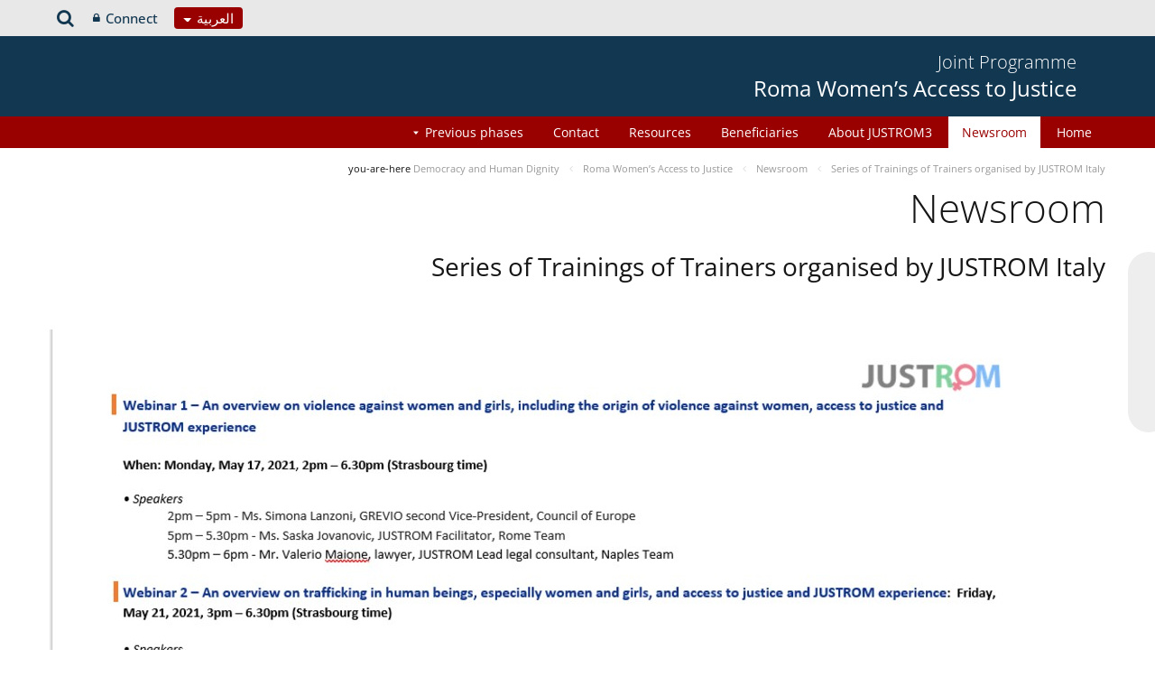

--- FILE ---
content_type: text/html;charset=UTF-8
request_url: https://pjp-eu.coe.int/ar-LB/web/access-to-justice-for-roma-women/newsroom2/-/asset_publisher/F32nFJB9S6CE/content/series-of-trainings-of-trainers-organised-by-justrom-italy
body_size: 15936
content:


































	
		
			




























































<!DOCTYPE html>

<html class="aui rtl" dir="rtl" lang="ar-LB">

<head>
	<title>Series of Trainings of Trainers organised by JUSTROM Italy - Roma Women’s Access to Justice</title>
	<meta charset="UTF-8">
	<meta http-equiv="X-UA-Compatible" content="IE=edge" />
	<meta content="initial-scale=1.0, width=device-width" name="viewport" />




































<meta content="text/html; charset=UTF-8" http-equiv="content-type" />









<meta content="JUSTROM Italy held a series of three online trainings intended to provide 
prospective trainers and collaborators with an overview of JUSTROM 
project’s accumulated experience and practices and..." lang="en-GB" name="description" />


<script data-senna-track="permanent" src="/o/frontend-js-svg4everybody-web/index.js" type="text/javascript"></script>
<script data-senna-track="permanent" src="/combo?browserId=other&minifierType=js&languageId=ar_LB&t=1764920289563&/o/frontend-js-jquery-web/jquery/jquery.min.js&/o/frontend-js-jquery-web/jquery/init.js&/o/frontend-js-jquery-web/jquery/ajax.js&/o/frontend-js-jquery-web/jquery/bootstrap.bundle.min.js&/o/frontend-js-jquery-web/jquery/collapsible_search.js&/o/frontend-js-jquery-web/jquery/fm.js&/o/frontend-js-jquery-web/jquery/form.js&/o/frontend-js-jquery-web/jquery/popper.min.js&/o/frontend-js-jquery-web/jquery/side_navigation.js" type="text/javascript"></script>
<link data-senna-track="temporary" href="https://pjp-eu.coe.int/ar-LB/web/access-to-justice-for-roma-women/newsroom2/-/asset_publisher/F32nFJB9S6CE/content/series-of-trainings-of-trainers-organised-by-justrom-italy" rel="canonical" />
<link data-senna-track="temporary" href="https://pjp-eu.coe.int/ar-AE/web/access-to-justice-for-roma-women/newsroom2/-/asset_publisher/F32nFJB9S6CE/content/series-of-trainings-of-trainers-organised-by-justrom-italy" hreflang="ar-AE" rel="alternate" />
<link data-senna-track="temporary" href="https://pjp-eu.coe.int/az/web/access-to-justice-for-roma-women/newsroom2/-/asset_publisher/F32nFJB9S6CE/content/series-of-trainings-of-trainers-organised-by-justrom-italy" hreflang="az-AZ" rel="alternate" />
<link data-senna-track="temporary" href="https://pjp-eu.coe.int/ar-JO/web/access-to-justice-for-roma-women/newsroom2/-/asset_publisher/F32nFJB9S6CE/content/series-of-trainings-of-trainers-organised-by-justrom-italy" hreflang="ar-JO" rel="alternate" />
<link data-senna-track="temporary" href="https://pjp-eu.coe.int/hr/web/access-to-justice-for-roma-women/newsroom2/-/asset_publisher/F32nFJB9S6CE/content/series-of-trainings-of-trainers-organised-by-justrom-italy" hreflang="hr-HR" rel="alternate" />
<link data-senna-track="temporary" href="https://pjp-eu.coe.int/ar-SY/web/access-to-justice-for-roma-women/newsroom2/-/asset_publisher/F32nFJB9S6CE/content/series-of-trainings-of-trainers-organised-by-justrom-italy" hreflang="ar-SY" rel="alternate" />
<link data-senna-track="temporary" href="https://pjp-eu.coe.int/kk/web/access-to-justice-for-roma-women/newsroom2/-/asset_publisher/F32nFJB9S6CE/content/series-of-trainings-of-trainers-organised-by-justrom-italy" hreflang="kk-KZ" rel="alternate" />
<link data-senna-track="temporary" href="https://pjp-eu.coe.int/ru/web/access-to-justice-for-roma-women/newsroom2/-/asset_publisher/F32nFJB9S6CE/content/series-of-trainings-of-trainers-organised-by-justrom-italy" hreflang="ru-RU" rel="alternate" />
<link data-senna-track="temporary" href="https://pjp-eu.coe.int/mt/web/access-to-justice-for-roma-women/newsroom2/-/asset_publisher/F32nFJB9S6CE/content/series-of-trainings-of-trainers-organised-by-justrom-italy" hreflang="mt-MT" rel="alternate" />
<link data-senna-track="temporary" href="https://pjp-eu.coe.int/hu/web/access-to-justice-for-roma-women/newsroom2/-/asset_publisher/F32nFJB9S6CE/content/series-of-trainings-of-trainers-organised-by-justrom-italy" hreflang="hu-HU" rel="alternate" />
<link data-senna-track="temporary" href="https://pjp-eu.coe.int/ar-IQ/web/access-to-justice-for-roma-women/newsroom2/-/asset_publisher/F32nFJB9S6CE/content/series-of-trainings-of-trainers-organised-by-justrom-italy" hreflang="ar-IQ" rel="alternate" />
<link data-senna-track="temporary" href="https://pjp-eu.coe.int/nb/web/access-to-justice-for-roma-women/newsroom2/-/asset_publisher/F32nFJB9S6CE/content/series-of-trainings-of-trainers-organised-by-justrom-italy" hreflang="nb-NO" rel="alternate" />
<link data-senna-track="temporary" href="https://pjp-eu.coe.int/ar-MA/web/access-to-justice-for-roma-women/newsroom2/-/asset_publisher/F32nFJB9S6CE/content/series-of-trainings-of-trainers-organised-by-justrom-italy" hreflang="ar-MA" rel="alternate" />
<link data-senna-track="temporary" href="https://pjp-eu.coe.int/da/web/access-to-justice-for-roma-women/newsroom2/-/asset_publisher/F32nFJB9S6CE/content/series-of-trainings-of-trainers-organised-by-justrom-italy" hreflang="da-DK" rel="alternate" />
<link data-senna-track="temporary" href="https://pjp-eu.coe.int/ga/web/access-to-justice-for-roma-women/newsroom2/-/asset_publisher/F32nFJB9S6CE/content/series-of-trainings-of-trainers-organised-by-justrom-italy" hreflang="ga-IE" rel="alternate" />
<link data-senna-track="temporary" href="https://pjp-eu.coe.int/tr/web/access-to-justice-for-roma-women/newsroom2/-/asset_publisher/F32nFJB9S6CE/content/series-of-trainings-of-trainers-organised-by-justrom-italy" hreflang="tr-TR" rel="alternate" />
<link data-senna-track="temporary" href="https://pjp-eu.coe.int/et/web/access-to-justice-for-roma-women/newsroom2/-/asset_publisher/F32nFJB9S6CE/content/series-of-trainings-of-trainers-organised-by-justrom-italy" hreflang="et-EE" rel="alternate" />
<link data-senna-track="temporary" href="https://pjp-eu.coe.int/ar-QA/web/access-to-justice-for-roma-women/newsroom2/-/asset_publisher/F32nFJB9S6CE/content/series-of-trainings-of-trainers-organised-by-justrom-italy" hreflang="ar-QA" rel="alternate" />
<link data-senna-track="temporary" href="https://pjp-eu.coe.int/pt/web/access-to-justice-for-roma-women/newsroom2/-/asset_publisher/F32nFJB9S6CE/content/series-of-trainings-of-trainers-organised-by-justrom-italy" hreflang="pt-PT" rel="alternate" />
<link data-senna-track="temporary" href="https://pjp-eu.coe.int/ar-OM/web/access-to-justice-for-roma-women/newsroom2/-/asset_publisher/F32nFJB9S6CE/content/series-of-trainings-of-trainers-organised-by-justrom-italy" hreflang="ar-OM" rel="alternate" />
<link data-senna-track="temporary" href="https://pjp-eu.coe.int/sq/web/access-to-justice-for-roma-women/newsroom2/-/asset_publisher/F32nFJB9S6CE/content/series-of-trainings-of-trainers-organised-by-justrom-italy" hreflang="sq-AL" rel="alternate" />
<link data-senna-track="temporary" href="https://pjp-eu.coe.int/uz/web/access-to-justice-for-roma-women/newsroom2/-/asset_publisher/F32nFJB9S6CE/content/series-of-trainings-of-trainers-organised-by-justrom-italy" hreflang="uz-UZ" rel="alternate" />
<link data-senna-track="temporary" href="https://pjp-eu.coe.int/sr-ME/web/access-to-justice-for-roma-women/newsroom2/-/asset_publisher/F32nFJB9S6CE/content/series-of-trainings-of-trainers-organised-by-justrom-italy" hreflang="sr-ME" rel="alternate" />
<link data-senna-track="temporary" href="https://pjp-eu.coe.int/sv/web/access-to-justice-for-roma-women/newsroom2/-/asset_publisher/F32nFJB9S6CE/content/series-of-trainings-of-trainers-organised-by-justrom-italy" hreflang="sv-SE" rel="alternate" />
<link data-senna-track="temporary" href="https://pjp-eu.coe.int/ar-BH/web/access-to-justice-for-roma-women/newsroom2/-/asset_publisher/F32nFJB9S6CE/content/series-of-trainings-of-trainers-organised-by-justrom-italy" hreflang="ar-BH" rel="alternate" />
<link data-senna-track="temporary" href="https://pjp-eu.coe.int/eu/web/access-to-justice-for-roma-women/newsroom2/-/asset_publisher/F32nFJB9S6CE/content/series-of-trainings-of-trainers-organised-by-justrom-italy" hreflang="eu-ES" rel="alternate" />
<link data-senna-track="temporary" href="https://pjp-eu.coe.int/sr/web/access-to-justice-for-roma-women/newsroom2/-/asset_publisher/F32nFJB9S6CE/content/series-of-trainings-of-trainers-organised-by-justrom-italy" hreflang="sr-RS" rel="alternate" />
<link data-senna-track="temporary" href="https://pjp-eu.coe.int/bs/web/access-to-justice-for-roma-women/newsroom2/-/asset_publisher/F32nFJB9S6CE/content/series-of-trainings-of-trainers-organised-by-justrom-italy" hreflang="bs-BA" rel="alternate" />
<link data-senna-track="temporary" href="https://pjp-eu.coe.int/ar-SA/web/access-to-justice-for-roma-women/newsroom2/-/asset_publisher/F32nFJB9S6CE/content/series-of-trainings-of-trainers-organised-by-justrom-italy" hreflang="ar-SA" rel="alternate" />
<link data-senna-track="temporary" href="https://pjp-eu.coe.int/el/web/access-to-justice-for-roma-women/newsroom2/-/asset_publisher/F32nFJB9S6CE/content/series-of-trainings-of-trainers-organised-by-justrom-italy" hreflang="el-GR" rel="alternate" />
<link data-senna-track="temporary" href="https://pjp-eu.coe.int/ar-YE/web/access-to-justice-for-roma-women/newsroom2/-/asset_publisher/F32nFJB9S6CE/content/series-of-trainings-of-trainers-organised-by-justrom-italy" hreflang="ar-YE" rel="alternate" />
<link data-senna-track="temporary" href="https://pjp-eu.coe.int/fi/web/access-to-justice-for-roma-women/newsroom2/-/asset_publisher/F32nFJB9S6CE/content/series-of-trainings-of-trainers-organised-by-justrom-italy" hreflang="fi-FI" rel="alternate" />
<link data-senna-track="temporary" href="https://pjp-eu.coe.int/fr/web/access-to-justice-for-roma-women/newsroom2/-/asset_publisher/F32nFJB9S6CE/content/series-of-trainings-of-trainers-organised-by-justrom-italy" hreflang="fr-FR" rel="alternate" />
<link data-senna-track="temporary" href="https://pjp-eu.coe.int/uk/web/access-to-justice-for-roma-women/newsroom2/-/asset_publisher/F32nFJB9S6CE/content/series-of-trainings-of-trainers-organised-by-justrom-italy" hreflang="uk-UA" rel="alternate" />
<link data-senna-track="temporary" href="https://pjp-eu.coe.int/no/web/access-to-justice-for-roma-women/newsroom2/-/asset_publisher/F32nFJB9S6CE/content/series-of-trainings-of-trainers-organised-by-justrom-italy" hreflang="no-NO" rel="alternate" />
<link data-senna-track="temporary" href="https://pjp-eu.coe.int/tk/web/access-to-justice-for-roma-women/newsroom2/-/asset_publisher/F32nFJB9S6CE/content/series-of-trainings-of-trainers-organised-by-justrom-italy" hreflang="tk-TM" rel="alternate" />
<link data-senna-track="temporary" href="https://pjp-eu.coe.int/lv/web/access-to-justice-for-roma-women/newsroom2/-/asset_publisher/F32nFJB9S6CE/content/series-of-trainings-of-trainers-organised-by-justrom-italy" hreflang="lv-LV" rel="alternate" />
<link data-senna-track="temporary" href="https://pjp-eu.coe.int/nl/web/access-to-justice-for-roma-women/newsroom2/-/asset_publisher/F32nFJB9S6CE/content/series-of-trainings-of-trainers-organised-by-justrom-italy" hreflang="nl-NL" rel="alternate" />
<link data-senna-track="temporary" href="https://pjp-eu.coe.int/ar-EG/web/access-to-justice-for-roma-women/newsroom2/-/asset_publisher/F32nFJB9S6CE/content/series-of-trainings-of-trainers-organised-by-justrom-italy" hreflang="ar-EG" rel="alternate" />
<link data-senna-track="temporary" href="https://pjp-eu.coe.int/ar-KW/web/access-to-justice-for-roma-women/newsroom2/-/asset_publisher/F32nFJB9S6CE/content/series-of-trainings-of-trainers-organised-by-justrom-italy" hreflang="ar-KW" rel="alternate" />
<link data-senna-track="temporary" href="https://pjp-eu.coe.int/ar-LY/web/access-to-justice-for-roma-women/newsroom2/-/asset_publisher/F32nFJB9S6CE/content/series-of-trainings-of-trainers-organised-by-justrom-italy" hreflang="ar-LY" rel="alternate" />
<link data-senna-track="temporary" href="https://pjp-eu.coe.int/de/web/access-to-justice-for-roma-women/newsroom2/-/asset_publisher/F32nFJB9S6CE/content/series-of-trainings-of-trainers-organised-by-justrom-italy" hreflang="de-DE" rel="alternate" />
<link data-senna-track="temporary" href="https://pjp-eu.coe.int/cs/web/access-to-justice-for-roma-women/newsroom2/-/asset_publisher/F32nFJB9S6CE/content/series-of-trainings-of-trainers-organised-by-justrom-italy" hreflang="cs-CZ" rel="alternate" />
<link data-senna-track="temporary" href="https://pjp-eu.coe.int/is/web/access-to-justice-for-roma-women/newsroom2/-/asset_publisher/F32nFJB9S6CE/content/series-of-trainings-of-trainers-organised-by-justrom-italy" hreflang="is-IS" rel="alternate" />
<link data-senna-track="temporary" href="https://pjp-eu.coe.int/hy/web/access-to-justice-for-roma-women/newsroom2/-/asset_publisher/F32nFJB9S6CE/content/series-of-trainings-of-trainers-organised-by-justrom-italy" hreflang="hy-AM" rel="alternate" />
<link data-senna-track="temporary" href="https://pjp-eu.coe.int/ar-DZ/web/access-to-justice-for-roma-women/newsroom2/-/asset_publisher/F32nFJB9S6CE/content/series-of-trainings-of-trainers-organised-by-justrom-italy" hreflang="ar-DZ" rel="alternate" />
<link data-senna-track="temporary" href="https://pjp-eu.coe.int/ca/web/access-to-justice-for-roma-women/newsroom2/-/asset_publisher/F32nFJB9S6CE/content/series-of-trainings-of-trainers-organised-by-justrom-italy" hreflang="ca-ES" rel="alternate" />
<link data-senna-track="temporary" href="https://pjp-eu.coe.int/mo/web/access-to-justice-for-roma-women/newsroom2/-/asset_publisher/F32nFJB9S6CE/content/series-of-trainings-of-trainers-organised-by-justrom-italy" hreflang="mo-MD" rel="alternate" />
<link data-senna-track="temporary" href="https://pjp-eu.coe.int/pl/web/access-to-justice-for-roma-women/newsroom2/-/asset_publisher/F32nFJB9S6CE/content/series-of-trainings-of-trainers-organised-by-justrom-italy" hreflang="pl-PL" rel="alternate" />
<link data-senna-track="temporary" href="https://pjp-eu.coe.int/sk/web/access-to-justice-for-roma-women/newsroom2/-/asset_publisher/F32nFJB9S6CE/content/series-of-trainings-of-trainers-organised-by-justrom-italy" hreflang="sk-SK" rel="alternate" />
<link data-senna-track="temporary" href="https://pjp-eu.coe.int/it/web/access-to-justice-for-roma-women/newsroom2/-/asset_publisher/F32nFJB9S6CE/content/series-of-trainings-of-trainers-organised-by-justrom-italy" hreflang="it-IT" rel="alternate" />
<link data-senna-track="temporary" href="https://pjp-eu.coe.int/lt/web/access-to-justice-for-roma-women/newsroom2/-/asset_publisher/F32nFJB9S6CE/content/series-of-trainings-of-trainers-organised-by-justrom-italy" hreflang="lt-LT" rel="alternate" />
<link data-senna-track="temporary" href="https://pjp-eu.coe.int/ka/web/access-to-justice-for-roma-women/newsroom2/-/asset_publisher/F32nFJB9S6CE/content/series-of-trainings-of-trainers-organised-by-justrom-italy" hreflang="ka-GE" rel="alternate" />
<link data-senna-track="temporary" href="https://pjp-eu.coe.int/nn/web/access-to-justice-for-roma-women/newsroom2/-/asset_publisher/F32nFJB9S6CE/content/series-of-trainings-of-trainers-organised-by-justrom-italy" hreflang="nn-NO" rel="alternate" />
<link data-senna-track="temporary" href="https://pjp-eu.coe.int/es/web/access-to-justice-for-roma-women/newsroom2/-/asset_publisher/F32nFJB9S6CE/content/series-of-trainings-of-trainers-organised-by-justrom-italy" hreflang="es-ES" rel="alternate" />
<link data-senna-track="temporary" href="https://pjp-eu.coe.int/bg/web/access-to-justice-for-roma-women/newsroom2/-/asset_publisher/F32nFJB9S6CE/content/series-of-trainings-of-trainers-organised-by-justrom-italy" hreflang="bg-BG" rel="alternate" />
<link data-senna-track="temporary" href="https://pjp-eu.coe.int/tg/web/access-to-justice-for-roma-women/newsroom2/-/asset_publisher/F32nFJB9S6CE/content/series-of-trainings-of-trainers-organised-by-justrom-italy" hreflang="tg-TJ" rel="alternate" />
<link data-senna-track="temporary" href="https://pjp-eu.coe.int/ky/web/access-to-justice-for-roma-women/newsroom2/-/asset_publisher/F32nFJB9S6CE/content/series-of-trainings-of-trainers-organised-by-justrom-italy" hreflang="ky-KG" rel="alternate" />
<link data-senna-track="temporary" href="https://pjp-eu.coe.int/ar-LB/web/access-to-justice-for-roma-women/newsroom2/-/asset_publisher/F32nFJB9S6CE/content/series-of-trainings-of-trainers-organised-by-justrom-italy" hreflang="ar-LB" rel="alternate" />
<link data-senna-track="temporary" href="https://pjp-eu.coe.int/mk/web/access-to-justice-for-roma-women/newsroom2/-/asset_publisher/F32nFJB9S6CE/content/series-of-trainings-of-trainers-organised-by-justrom-italy" hreflang="mk-MK" rel="alternate" />
<link data-senna-track="temporary" href="https://pjp-eu.coe.int/be/web/access-to-justice-for-roma-women/newsroom2/-/asset_publisher/F32nFJB9S6CE/content/series-of-trainings-of-trainers-organised-by-justrom-italy" hreflang="be-BY" rel="alternate" />
<link data-senna-track="temporary" href="https://pjp-eu.coe.int/ar-SD/web/access-to-justice-for-roma-women/newsroom2/-/asset_publisher/F32nFJB9S6CE/content/series-of-trainings-of-trainers-organised-by-justrom-italy" hreflang="ar-SD" rel="alternate" />
<link data-senna-track="temporary" href="https://pjp-eu.coe.int/sl/web/access-to-justice-for-roma-women/newsroom2/-/asset_publisher/F32nFJB9S6CE/content/series-of-trainings-of-trainers-organised-by-justrom-italy" hreflang="sl-SI" rel="alternate" />
<link data-senna-track="temporary" href="https://pjp-eu.coe.int/ro/web/access-to-justice-for-roma-women/newsroom2/-/asset_publisher/F32nFJB9S6CE/content/series-of-trainings-of-trainers-organised-by-justrom-italy" hreflang="ro-RO" rel="alternate" />
<link data-senna-track="temporary" href="https://pjp-eu.coe.int/en/web/access-to-justice-for-roma-women/newsroom2/-/asset_publisher/F32nFJB9S6CE/content/series-of-trainings-of-trainers-organised-by-justrom-italy" hreflang="en-GB" rel="alternate" />
<link data-senna-track="temporary" href="https://pjp-eu.coe.int/ar/web/access-to-justice-for-roma-women/newsroom2/-/asset_publisher/F32nFJB9S6CE/content/series-of-trainings-of-trainers-organised-by-justrom-italy" hreflang="ar-TN" rel="alternate" />
<link data-senna-track="temporary" href="https://pjp-eu.coe.int/lb/web/access-to-justice-for-roma-women/newsroom2/-/asset_publisher/F32nFJB9S6CE/content/series-of-trainings-of-trainers-organised-by-justrom-italy" hreflang="lb-LU" rel="alternate" />
<link data-senna-track="temporary" href="https://pjp-eu.coe.int/en/web/access-to-justice-for-roma-women/newsroom2/-/asset_publisher/F32nFJB9S6CE/content/series-of-trainings-of-trainers-organised-by-justrom-italy" hreflang="x-default" rel="alternate" />

<meta property="og:locale" content="ar_LB">
<meta property="og:locale:alternate" content="en_GB">
<meta property="og:locale:alternate" content="fr_FR">
<meta property="og:locale:alternate" content="sq_AL">
<meta property="og:locale:alternate" content="sr_RS">
<meta property="og:locale:alternate" content="ru_RU">
<meta property="og:locale:alternate" content="bs_BA">
<meta property="og:locale:alternate" content="hr_HR">
<meta property="og:locale:alternate" content="mk_MK">
<meta property="og:locale:alternate" content="tr_TR">
<meta property="og:locale:alternate" content="tg_TJ">
<meta property="og:locale:alternate" content="tk_TM">
<meta property="og:locale:alternate" content="kk_KZ">
<meta property="og:locale:alternate" content="ky_KG">
<meta property="og:locale:alternate" content="uz_UZ">
<meta property="og:locale:alternate" content="ar_TN">
<meta property="og:locale:alternate" content="sr_ME">
<meta property="og:locale:alternate" content="de_DE">
<meta property="og:locale:alternate" content="it_IT">
<meta property="og:locale:alternate" content="ro_RO">
<meta property="og:locale:alternate" content="az_AZ">
<meta property="og:locale:alternate" content="be_BY">
<meta property="og:locale:alternate" content="bg_BG">
<meta property="og:locale:alternate" content="ca_ES">
<meta property="og:locale:alternate" content="cs_CZ">
<meta property="og:locale:alternate" content="da_DK">
<meta property="og:locale:alternate" content="el_GR">
<meta property="og:locale:alternate" content="es_ES">
<meta property="og:locale:alternate" content="et_EE">
<meta property="og:locale:alternate" content="fi_FI">
<meta property="og:locale:alternate" content="ga_IE">
<meta property="og:locale:alternate" content="hu_HU">
<meta property="og:locale:alternate" content="hy_AM">
<meta property="og:locale:alternate" content="is_IS">
<meta property="og:locale:alternate" content="ka_GE">
<meta property="og:locale:alternate" content="lb_LU">
<meta property="og:locale:alternate" content="lt_LT">
<meta property="og:locale:alternate" content="lv_LV">
<meta property="og:locale:alternate" content="mo_MD">
<meta property="og:locale:alternate" content="mt_MT">
<meta property="og:locale:alternate" content="nb_NO">
<meta property="og:locale:alternate" content="nl_NL">
<meta property="og:locale:alternate" content="nn_NO">
<meta property="og:locale:alternate" content="no_NO">
<meta property="og:locale:alternate" content="pl_PL">
<meta property="og:locale:alternate" content="pt_PT">
<meta property="og:locale:alternate" content="sk_SK">
<meta property="og:locale:alternate" content="sl_SI">
<meta property="og:locale:alternate" content="sv_SE">
<meta property="og:locale:alternate" content="uk_UA">
<meta property="og:locale:alternate" content="ar_DZ">
<meta property="og:locale:alternate" content="ar_BH">
<meta property="og:locale:alternate" content="ar_EG">
<meta property="og:locale:alternate" content="ar_IQ">
<meta property="og:locale:alternate" content="ar_JO">
<meta property="og:locale:alternate" content="ar_KW">
<meta property="og:locale:alternate" content="ar_LB">
<meta property="og:locale:alternate" content="ar_LY">
<meta property="og:locale:alternate" content="ar_MA">
<meta property="og:locale:alternate" content="ar_OM">
<meta property="og:locale:alternate" content="ar_QA">
<meta property="og:locale:alternate" content="ar_SA">
<meta property="og:locale:alternate" content="ar_SD">
<meta property="og:locale:alternate" content="ar_SY">
<meta property="og:locale:alternate" content="ar_AE">
<meta property="og:locale:alternate" content="ar_YE">
<meta property="og:locale:alternate" content="eu_ES">
<meta property="og:site_name" content="Roma Women’s Access to Justice">
<meta property="og:title" content="Series of Trainings of Trainers organised by JUSTROM Italy - Roma Women’s Access to Justice - pjp-eu.coe.int">
<meta property="og:type" content="website">
<meta property="og:url" content="https://pjp-eu.coe.int/ar-LB/web/access-to-justice-for-roma-women/newsroom2/-/asset_publisher/F32nFJB9S6CE/content/series-of-trainings-of-trainers-organised-by-justrom-italy">


<link href="https://pjp-eu.coe.int/o/coe-2014-theme/images/favicon.ico" rel="icon" />



<link class="lfr-css-file" data-senna-track="temporary" href="https://pjp-eu.coe.int/o/coe-2014-theme/css/clay.css?browserId=other&amp;themeId=coe2014_WAR_coe2014theme&amp;minifierType=css&amp;languageId=ar_LB&amp;t=1763105756000" id="liferayAUICSS" rel="stylesheet" type="text/css" />



<link data-senna-track="temporary" href="/o/frontend-css-web/main.css?browserId=other&amp;themeId=coe2014_WAR_coe2014theme&amp;minifierType=css&amp;languageId=ar_LB&amp;t=1758263353974" id="liferayPortalCSS" rel="stylesheet" type="text/css" />









	

	





	



	

		<link data-senna-track="temporary" href="/combo?browserId=other&amp;minifierType=&amp;themeId=coe2014_WAR_coe2014theme&amp;languageId=ar_LB&amp;com_liferay_asset_publisher_web_portlet_AssetPublisherPortlet_INSTANCE_F32nFJB9S6CE:%2Fcss%2Fmain.css&amp;com_liferay_product_navigation_product_menu_web_portlet_ProductMenuPortlet:%2Fcss%2Fmain.css&amp;com_liferay_product_navigation_user_personal_bar_web_portlet_ProductNavigationUserPersonalBarPortlet:%2Fcss%2Fmain.css&amp;t=1763105756000" id="d7202d2e" rel="stylesheet" type="text/css" />

	







<script data-senna-track="temporary" type="text/javascript">
	// <![CDATA[
		var Liferay = Liferay || {};

		Liferay.Browser = {
			acceptsGzip: function() {
				return true;
			},

			

			getMajorVersion: function() {
				return 0;
			},

			getRevision: function() {
				return '';
			},
			getVersion: function() {
				return '';
			},

			

			isAir: function() {
				return false;
			},
			isChrome: function() {
				return false;
			},
			isEdge: function() {
				return false;
			},
			isFirefox: function() {
				return false;
			},
			isGecko: function() {
				return false;
			},
			isIe: function() {
				return false;
			},
			isIphone: function() {
				return false;
			},
			isLinux: function() {
				return false;
			},
			isMac: function() {
				return false;
			},
			isMobile: function() {
				return false;
			},
			isMozilla: function() {
				return false;
			},
			isOpera: function() {
				return false;
			},
			isRtf: function() {
				return false;
			},
			isSafari: function() {
				return false;
			},
			isSun: function() {
				return false;
			},
			isWebKit: function() {
				return false;
			},
			isWindows: function() {
				return false;
			}
		};

		Liferay.Data = Liferay.Data || {};

		Liferay.Data.ICONS_INLINE_SVG = true;

		Liferay.Data.NAV_SELECTOR = '#navigation';

		Liferay.Data.NAV_SELECTOR_MOBILE = '#navigationCollapse';

		Liferay.Data.isCustomizationView = function() {
			return false;
		};

		Liferay.Data.notices = [
			

			
		];

		Liferay.PortletKeys = {
			DOCUMENT_LIBRARY: 'com_liferay_document_library_web_portlet_DLPortlet',
			DYNAMIC_DATA_MAPPING: 'com_liferay_dynamic_data_mapping_web_portlet_DDMPortlet',
			ITEM_SELECTOR: 'com_liferay_item_selector_web_portlet_ItemSelectorPortlet'
		};

		Liferay.PropsValues = {
			JAVASCRIPT_SINGLE_PAGE_APPLICATION_TIMEOUT: 0,
			NTLM_AUTH_ENABLED: false,
			UPLOAD_SERVLET_REQUEST_IMPL_MAX_SIZE: 1019430400
		};

		Liferay.ThemeDisplay = {

			

			
				getLayoutId: function() {
					return '25';
				},

				

				getLayoutRelativeControlPanelURL: function() {
					return '/ar-LB/group/access-to-justice-for-roma-women/~/control_panel/manage?p_p_id=com_liferay_asset_publisher_web_portlet_AssetPublisherPortlet_INSTANCE_F32nFJB9S6CE';
				},

				getLayoutRelativeURL: function() {
					return '/ar-LB/web/access-to-justice-for-roma-women/newsroom2';
				},
				getLayoutURL: function() {
					return 'https://pjp-eu.coe.int/ar-LB/web/access-to-justice-for-roma-women/newsroom2';
				},
				getParentLayoutId: function() {
					return '0';
				},
				isControlPanel: function() {
					return false;
				},
				isPrivateLayout: function() {
					return 'false';
				},
				isVirtualLayout: function() {
					return false;
				},
			

			getBCP47LanguageId: function() {
				return 'ar-LB';
			},
			getCanonicalURL: function() {

				

				return 'https\x3a\x2f\x2fpjp-eu\x2ecoe\x2eint\x2far-LB\x2fweb\x2faccess-to-justice-for-roma-women\x2fnewsroom2\x2f-\x2fasset_publisher\x2fF32nFJB9S6CE\x2fcontent\x2fseries-of-trainings-of-trainers-organised-by-justrom-italy';
			},
			getCDNBaseURL: function() {
				return 'https://pjp-eu.coe.int';
			},
			getCDNDynamicResourcesHost: function() {
				return '';
			},
			getCDNHost: function() {
				return '';
			},
			getCompanyGroupId: function() {
				return '41588057';
			},
			getCompanyId: function() {
				return '41588019';
			},
			getDefaultLanguageId: function() {
				return 'en_GB';
			},
			getDoAsUserIdEncoded: function() {
				return '';
			},
			getLanguageId: function() {
				return 'ar_LB';
			},
			getParentGroupId: function() {
				return '42113098';
			},
			getPathContext: function() {
				return '';
			},
			getPathImage: function() {
				return '/image';
			},
			getPathJavaScript: function() {
				return '/o/frontend-js-web';
			},
			getPathMain: function() {
				return '/ar-LB/c';
			},
			getPathThemeImages: function() {
				return 'https://pjp-eu.coe.int/o/coe-2014-theme/images';
			},
			getPathThemeRoot: function() {
				return '/o/coe-2014-theme';
			},
			getPlid: function() {
				return '62241017';
			},
			getPortalURL: function() {
				return 'https://pjp-eu.coe.int';
			},
			getRealUserId: function() {
				return '41588022';
			},
			getScopeGroupId: function() {
				return '42113098';
			},
			getScopeGroupIdOrLiveGroupId: function() {
				return '42113098';
			},
			getSessionId: function() {
				return '';
			},
			getSiteAdminURL: function() {
				return 'https://pjp-eu.coe.int/group/access-to-justice-for-roma-women/~/control_panel/manage?p_p_lifecycle=0&p_p_state=maximized&p_p_mode=view';
			},
			getSiteGroupId: function() {
				return '42113098';
			},
			getURLControlPanel: function() {
				return '/ar-LB/group/control_panel?refererPlid=62241017';
			},
			getURLHome: function() {
				return 'https\x3a\x2f\x2fpjp-eu\x2ecoe\x2eint\x2fweb\x2fportal\x2fhome';
			},
			getUserEmailAddress: function() {
				return '';
			},
			getUserId: function() {
				return '41588022';
			},
			getUserName: function() {
				return '';
			},
			isAddSessionIdToURL: function() {
				return false;
			},
			isImpersonated: function() {
				return false;
			},
			isSignedIn: function() {
				return false;
			},

			isStagedPortlet: function() {
				
					
						return true;
					
					
			},

			isStateExclusive: function() {
				return false;
			},
			isStateMaximized: function() {
				return false;
			},
			isStatePopUp: function() {
				return false;
			}
		};

		var themeDisplay = Liferay.ThemeDisplay;

		Liferay.AUI = {

			

			getAvailableLangPath: function() {
				return 'available_languages.jsp?browserId=other&themeId=coe2014_WAR_coe2014theme&colorSchemeId=09&minifierType=js&languageId=ar_LB&t=1764974122109';
			},
			getCombine: function() {
				return true;
			},
			getComboPath: function() {
				return '/combo/?browserId=other&minifierType=&languageId=ar_LB&t=1764920285011&';
			},
			getDateFormat: function() {
				return '%d/%m/%Y';
			},
			getEditorCKEditorPath: function() {
				return '/o/frontend-editor-ckeditor-web';
			},
			getFilter: function() {
				var filter = 'raw';

				
					
						filter = 'min';
					
					

				return filter;
			},
			getFilterConfig: function() {
				var instance = this;

				var filterConfig = null;

				if (!instance.getCombine()) {
					filterConfig = {
						replaceStr: '.js' + instance.getStaticResourceURLParams(),
						searchExp: '\\.js$'
					};
				}

				return filterConfig;
			},
			getJavaScriptRootPath: function() {
				return '/o/frontend-js-web';
			},
			getLangPath: function() {
				return 'aui_lang.jsp?browserId=other&themeId=coe2014_WAR_coe2014theme&colorSchemeId=09&minifierType=js&languageId=ar_LB&t=1764920285011';
			},
			getPortletRootPath: function() {
				return '/html/portlet';
			},
			getStaticResourceURLParams: function() {
				return '?browserId=other&minifierType=&languageId=ar_LB&t=1764920285011';
			}
		};

		Liferay.authToken = 'j5xPlUr5';

		

		Liferay.currentURL = '\x2far-LB\x2fweb\x2faccess-to-justice-for-roma-women\x2fnewsroom2\x2f-\x2fasset_publisher\x2fF32nFJB9S6CE\x2fcontent\x2fseries-of-trainings-of-trainers-organised-by-justrom-italy';
		Liferay.currentURLEncoded = '\x252Far-LB\x252Fweb\x252Faccess-to-justice-for-roma-women\x252Fnewsroom2\x252F-\x252Fasset_publisher\x252FF32nFJB9S6CE\x252Fcontent\x252Fseries-of-trainings-of-trainers-organised-by-justrom-italy';
	// ]]>
</script>

<script src="/o/js_loader_config?t=1764920289560" type="text/javascript"></script>
<script data-senna-track="permanent" src="/combo?browserId=other&minifierType=js&languageId=ar_LB&t=1764920285011&/o/frontend-js-aui-web/aui/aui/aui.js&/o/frontend-js-aui-web/liferay/modules.js&/o/frontend-js-aui-web/liferay/aui_sandbox.js&/o/frontend-js-aui-web/aui/attribute-base/attribute-base.js&/o/frontend-js-aui-web/aui/attribute-complex/attribute-complex.js&/o/frontend-js-aui-web/aui/attribute-core/attribute-core.js&/o/frontend-js-aui-web/aui/attribute-observable/attribute-observable.js&/o/frontend-js-aui-web/aui/attribute-extras/attribute-extras.js&/o/frontend-js-aui-web/aui/event-custom-base/event-custom-base.js&/o/frontend-js-aui-web/aui/event-custom-complex/event-custom-complex.js&/o/frontend-js-aui-web/aui/oop/oop.js&/o/frontend-js-aui-web/aui/aui-base-lang/aui-base-lang.js&/o/frontend-js-aui-web/liferay/dependency.js&/o/frontend-js-aui-web/liferay/util.js&/o/frontend-js-web/loader/config.js&/o/frontend-js-web/loader/loader.js&/o/frontend-js-web/liferay/dom_task_runner.js&/o/frontend-js-web/liferay/events.js&/o/frontend-js-web/liferay/lazy_load.js&/o/frontend-js-web/liferay/liferay.js&/o/frontend-js-web/liferay/global.bundle.js&/o/frontend-js-web/liferay/portlet.js&/o/frontend-js-web/liferay/workflow.js" type="text/javascript"></script>




	

	<script data-senna-track="temporary" src="/o/js_bundle_config?t=1764920300328" type="text/javascript"></script>


<script data-senna-track="temporary" type="text/javascript">
	// <![CDATA[
		
			
				
		

		

		
	// ]]>
</script>





	
		

			

			
		
		



	
		

			

			
		
	












	

	





	



	













	
	<link data-senna-track="temporary" href="/o/social-bookmarks-taglib/css/main.css?browserId=other&themeId=coe2014_WAR_coe2014theme&minifierType=css&languageId=ar_LB&t=1763105756000" rel="stylesheet" type="text/css" />










<link class="lfr-css-file" data-senna-track="temporary" href="https://pjp-eu.coe.int/o/coe-2014-theme/css/main.css?browserId=other&amp;themeId=coe2014_WAR_coe2014theme&amp;minifierType=css&amp;languageId=ar_LB&amp;t=1763105756000" id="liferayThemeCSS" rel="stylesheet" type="text/css" />








	<style data-senna-track="temporary" type="text/css">

		

			

		

			

		

			

		

			

		

			

		

	</style>


<style data-senna-track="temporary" type="text/css">
</style>


























<script data-senna-track="temporary" type="text/javascript">
	if (window.Analytics) {
		window._com_liferay_document_library_analytics_isViewFileEntry = false;
	}
</script>







<script type="text/javascript">
// <![CDATA[
Liferay.on(
	'ddmFieldBlur', function(event) {
		if (window.Analytics) {
			Analytics.send(
				'fieldBlurred',
				'Form',
				{
					fieldName: event.fieldName,
					focusDuration: event.focusDuration,
					formId: event.formId,
					formPageTitle: event.formPageTitle,
					page: event.page,
					title: event.title
				}
			);
		}
	}
);

Liferay.on(
	'ddmFieldFocus', function(event) {
		if (window.Analytics) {
			Analytics.send(
				'fieldFocused',
				'Form',
				{
					fieldName: event.fieldName,
					formId: event.formId,
					formPageTitle: event.formPageTitle,
					page: event.page,
					title: event.title
				}
			);
		}
	}
);

Liferay.on(
	'ddmFormPageShow', function(event) {
		if (window.Analytics) {
			Analytics.send(
				'pageViewed',
				'Form',
				{
					formId: event.formId,
					formPageTitle: event.formPageTitle,
					page: event.page,
					title: event.title
				}
			);
		}
	}
);

Liferay.on(
	'ddmFormSubmit', function(event) {
		if (window.Analytics) {
			Analytics.send(
				'formSubmitted',
				'Form',
				{
					formId: event.formId,
					title: event.title
				}
			);
		}
	}
);

Liferay.on(
	'ddmFormView', function(event) {
		if (window.Analytics) {
			Analytics.send(
				'formViewed',
				'Form',
				{
					formId: event.formId,
					title: event.title
				}
			);
		}
	}
);
// ]]>
</script>




    <script>
         var layoutCategories = [];
    </script>


    <link rel="apple-touch-icon" sizes="180x180" href="https://pjp-eu.coe.int/o/coe-2014-theme/images/favicon/pjp/apple-touch-icon.png">
    <link rel="icon" type="image/png" sizes="32x32" href="https://pjp-eu.coe.int/o/coe-2014-theme/images/favicon/pjp/favicon-32x32.png">
    <link rel="icon" type="image/png" sizes="16x16" href="https://pjp-eu.coe.int/o/coe-2014-theme/images/favicon/pjp/favicon-16x16.png">
    <link rel="manifest" href="https://pjp-eu.coe.int/o/coe-2014-theme/images/favicon/pjp/site.webmanifest">
    <link rel="mask-icon" href="https://pjp-eu.coe.int/o/coe-2014-theme/images/favicon/pjp/safari-pinned-tab.svg" color="#21408f">
    <link rel="shortcut icon" href="https://pjp-eu.coe.int/o/coe-2014-theme/images/favicon/pjp/favicon.ico">
    <meta name="msapplication-TileColor" content="#da532c">
    <meta name="msapplication-config" content="https://pjp-eu.coe.int/o/coe-2014-theme/images/favicon/pjp/browserconfig.xml">
    <meta name="theme-color" content="#ffffff">





	<link href="https://static.coe.int/css/coe-2014-theme/hotfix.dxp.css?t=1764986679983" rel="stylesheet" type="text/css">

</head>

<body data-elastic-exclude class="other controls-visible orange3 yui3-skin-sam signed-out public-page site pjp">
















































	<nav aria-label="روابط سريعة" class="quick-access-nav" id="vhxx_quickAccessNav">
		<h1 class="hide-accessible">الملاحة</h1>

		<ul>
			
				<li><a href="#main-content">التخطي للمحتوى</a></li>
			

			
		</ul>
	</nav>













































































<div id="coe" class="lang-ar type-pjp">


<div id="grey-banner-mobile" class="d-print-none d-lg-none" data-toggle="collapse" href="#grey-banner" role="button" aria-expanded="false" aria-controls="grey-banner">
    <div class="d-flex align-items-center justify-content-between">
            <div class="d-lg-none d-flex align-items-center">
                <img class="pjp-coe" src="//static.coe.int/pics/logos/mobile/pjp-logo-coe.svg">
                <img class="pjp-eu" src="//static.coe.int/pics/logos/mobile/pjp-logo-ue.svg">
                <img class="pjp-coe-eu-text" src="//static.coe.int/pics/logos/mobile/pjp-txt-en.svg">
            </div>
        <i class="chevron"><span></span><span></span></i>
    </div>
</div>

<div id="grey-banner" class="d-print-none collapse">
    <div class="container">
        <div class="d-lg-flex min-height align-items-center
             justify-content-end 
        ">


            <div class="d-flex align-items-center justify-content-around justify-content-lg-start tools">
                <div class="languages">

    <div class="dropdown">
        <a class="dropdown-toggle thm-background-color thm-background-font-color" data-flip="false"
           data-toggle="dropdown" href="#">
                العربية
            <i class="caret"></i>
        </a>
        <div class="dropdown-menu">
            <div class="sep">
                <span class="item-label">Choose language</span>
            </div>







































	

	<div class="portlet-boundary portlet-boundary_com_liferay_site_navigation_language_web_portlet_SiteNavigationLanguagePortlet_  portlet-static portlet-static-end portlet-barebone portlet-language " id="p_p_id_com_liferay_site_navigation_language_web_portlet_SiteNavigationLanguagePortlet_INSTANCE_portlet_com_liferay_site_navigation_language_web_portlet_SiteNavigationLanguagePortlet_coe_2014_">
		<span id="p_com_liferay_site_navigation_language_web_portlet_SiteNavigationLanguagePortlet_INSTANCE_portlet_com_liferay_site_navigation_language_web_portlet_SiteNavigationLanguagePortlet_coe_2014"></span>




	

	
		
			




































	
		



<section class="portlet" id="portlet_com_liferay_site_navigation_language_web_portlet_SiteNavigationLanguagePortlet_INSTANCE_portlet_com_liferay_site_navigation_language_web_portlet_SiteNavigationLanguagePortlet_coe_2014" >


    <div class="portlet-header">
        <div class="autofit-col autofit-col-end">
            <div class="autofit-section">
            </div>
        </div>
    </div>

	<div class="portlet-content">
		
			<div class=" portlet-content-container">
				


	<div class="portlet-body">



	
		
			
				
					

















































	

				

				
					
						


	

		

































































	

	
                <div
                    class="language-option en_GB ">
                    <a href="/ar-LB/c/portal/update_language?p_l_id=62241017&redirect=%2Far-LB%2Fweb%2Faccess-to-justice-for-roma-women%2Fnewsroom2%2F-%2Fasset_publisher%2FF32nFJB9S6CE%2Fcontent%2Fseries-of-trainings-of-trainers-organised-by-justrom-italy&languageId=en_GB" class="language-entry"
                       lang="en-GB" localizeLabel="false">
                            English
                    </a>
                </div>
                <div
                    class="language-option fr_FR ">
                    <a href="/ar-LB/c/portal/update_language?p_l_id=62241017&redirect=%2Far-LB%2Fweb%2Faccess-to-justice-for-roma-women%2Fnewsroom2%2F-%2Fasset_publisher%2FF32nFJB9S6CE%2Fcontent%2Fseries-of-trainings-of-trainers-organised-by-justrom-italy&languageId=fr_FR" class="language-entry"
                       lang="fr-FR" localizeLabel="false">
                            Français
                    </a>
                </div>
                <div
                    class="language-option sq_AL ">
                    <a href="/ar-LB/c/portal/update_language?p_l_id=62241017&redirect=%2Far-LB%2Fweb%2Faccess-to-justice-for-roma-women%2Fnewsroom2%2F-%2Fasset_publisher%2FF32nFJB9S6CE%2Fcontent%2Fseries-of-trainings-of-trainers-organised-by-justrom-italy&languageId=sq_AL" class="language-entry"
                       lang="sq-AL" localizeLabel="false">
                            Shqip
                    </a>
                </div>
                <div
                    class="language-option sr_RS ">
                    <a href="/ar-LB/c/portal/update_language?p_l_id=62241017&redirect=%2Far-LB%2Fweb%2Faccess-to-justice-for-roma-women%2Fnewsroom2%2F-%2Fasset_publisher%2FF32nFJB9S6CE%2Fcontent%2Fseries-of-trainings-of-trainers-organised-by-justrom-italy&languageId=sr_RS" class="language-entry"
                       lang="sr-RS" localizeLabel="false">
                            Српски
                    </a>
                </div>
                <div
                    class="language-option ru_RU ">
                    <a href="/ar-LB/c/portal/update_language?p_l_id=62241017&redirect=%2Far-LB%2Fweb%2Faccess-to-justice-for-roma-women%2Fnewsroom2%2F-%2Fasset_publisher%2FF32nFJB9S6CE%2Fcontent%2Fseries-of-trainings-of-trainers-organised-by-justrom-italy&languageId=ru_RU" class="language-entry"
                       lang="ru-RU" localizeLabel="false">
                            Русский
                    </a>
                </div>
                <div
                    class="language-option bs_BA ">
                    <a href="/ar-LB/c/portal/update_language?p_l_id=62241017&redirect=%2Far-LB%2Fweb%2Faccess-to-justice-for-roma-women%2Fnewsroom2%2F-%2Fasset_publisher%2FF32nFJB9S6CE%2Fcontent%2Fseries-of-trainings-of-trainers-organised-by-justrom-italy&languageId=bs_BA" class="language-entry"
                       lang="bs-BA" localizeLabel="false">
                            Bosanski
                    </a>
                </div>
                <div
                    class="language-option hr_HR ">
                    <a href="/ar-LB/c/portal/update_language?p_l_id=62241017&redirect=%2Far-LB%2Fweb%2Faccess-to-justice-for-roma-women%2Fnewsroom2%2F-%2Fasset_publisher%2FF32nFJB9S6CE%2Fcontent%2Fseries-of-trainings-of-trainers-organised-by-justrom-italy&languageId=hr_HR" class="language-entry"
                       lang="hr-HR" localizeLabel="false">
                            Hrvatski
                    </a>
                </div>
                <div
                    class="language-option mk_MK ">
                    <a href="/ar-LB/c/portal/update_language?p_l_id=62241017&redirect=%2Far-LB%2Fweb%2Faccess-to-justice-for-roma-women%2Fnewsroom2%2F-%2Fasset_publisher%2FF32nFJB9S6CE%2Fcontent%2Fseries-of-trainings-of-trainers-organised-by-justrom-italy&languageId=mk_MK" class="language-entry"
                       lang="mk-MK" localizeLabel="false">
                            Македонски
                    </a>
                </div>
                <div
                    class="language-option tr_TR ">
                    <a href="/ar-LB/c/portal/update_language?p_l_id=62241017&redirect=%2Far-LB%2Fweb%2Faccess-to-justice-for-roma-women%2Fnewsroom2%2F-%2Fasset_publisher%2FF32nFJB9S6CE%2Fcontent%2Fseries-of-trainings-of-trainers-organised-by-justrom-italy&languageId=tr_TR" class="language-entry"
                       lang="tr-TR" localizeLabel="false">
                            Türkçe
                    </a>
                </div>
                <div
                    class="language-option tg_TJ ">
                    <a href="/ar-LB/c/portal/update_language?p_l_id=62241017&redirect=%2Far-LB%2Fweb%2Faccess-to-justice-for-roma-women%2Fnewsroom2%2F-%2Fasset_publisher%2FF32nFJB9S6CE%2Fcontent%2Fseries-of-trainings-of-trainers-organised-by-justrom-italy&languageId=tg_TJ" class="language-entry"
                       lang="tg-TJ" localizeLabel="false">
                            Тоҷикӣ
                    </a>
                </div>
                <div
                    class="language-option tk_TM ">
                    <a href="/ar-LB/c/portal/update_language?p_l_id=62241017&redirect=%2Far-LB%2Fweb%2Faccess-to-justice-for-roma-women%2Fnewsroom2%2F-%2Fasset_publisher%2FF32nFJB9S6CE%2Fcontent%2Fseries-of-trainings-of-trainers-organised-by-justrom-italy&languageId=tk_TM" class="language-entry"
                       lang="tk-TM" localizeLabel="false">
                            Türkmen
                    </a>
                </div>
                <div
                    class="language-option kk_KZ ">
                    <a href="/ar-LB/c/portal/update_language?p_l_id=62241017&redirect=%2Far-LB%2Fweb%2Faccess-to-justice-for-roma-women%2Fnewsroom2%2F-%2Fasset_publisher%2FF32nFJB9S6CE%2Fcontent%2Fseries-of-trainings-of-trainers-organised-by-justrom-italy&languageId=kk_KZ" class="language-entry"
                       lang="kk-KZ" localizeLabel="false">
                            Қазақ
                    </a>
                </div>
                <div
                    class="language-option ky_KG ">
                    <a href="/ar-LB/c/portal/update_language?p_l_id=62241017&redirect=%2Far-LB%2Fweb%2Faccess-to-justice-for-roma-women%2Fnewsroom2%2F-%2Fasset_publisher%2FF32nFJB9S6CE%2Fcontent%2Fseries-of-trainings-of-trainers-organised-by-justrom-italy&languageId=ky_KG" class="language-entry"
                       lang="ky-KG" localizeLabel="false">
                            Кыргызча
                    </a>
                </div>
                <div
                    class="language-option uz_UZ ">
                    <a href="/ar-LB/c/portal/update_language?p_l_id=62241017&redirect=%2Far-LB%2Fweb%2Faccess-to-justice-for-roma-women%2Fnewsroom2%2F-%2Fasset_publisher%2FF32nFJB9S6CE%2Fcontent%2Fseries-of-trainings-of-trainers-organised-by-justrom-italy&languageId=uz_UZ" class="language-entry"
                       lang="uz-UZ" localizeLabel="false">
                            Ўзбек
                    </a>
                </div>
                <div
                    class="language-option ar_TN ">
                    <a href="/ar-LB/c/portal/update_language?p_l_id=62241017&redirect=%2Far-LB%2Fweb%2Faccess-to-justice-for-roma-women%2Fnewsroom2%2F-%2Fasset_publisher%2FF32nFJB9S6CE%2Fcontent%2Fseries-of-trainings-of-trainers-organised-by-justrom-italy&languageId=ar_TN" class="language-entry"
                       lang="ar-TN" localizeLabel="false">
                            العربية
                    </a>
                </div>
                <div
                    class="language-option sr_ME ">
                    <a href="/ar-LB/c/portal/update_language?p_l_id=62241017&redirect=%2Far-LB%2Fweb%2Faccess-to-justice-for-roma-women%2Fnewsroom2%2F-%2Fasset_publisher%2FF32nFJB9S6CE%2Fcontent%2Fseries-of-trainings-of-trainers-organised-by-justrom-italy&languageId=sr_ME" class="language-entry"
                       lang="sr-ME" localizeLabel="false">
                            Crnogorski
                    </a>
                </div>
                <div
                    class="language-option de_DE ">
                    <a href="/ar-LB/c/portal/update_language?p_l_id=62241017&redirect=%2Far-LB%2Fweb%2Faccess-to-justice-for-roma-women%2Fnewsroom2%2F-%2Fasset_publisher%2FF32nFJB9S6CE%2Fcontent%2Fseries-of-trainings-of-trainers-organised-by-justrom-italy&languageId=de_DE" class="language-entry"
                       lang="de-DE" localizeLabel="false">
                            Deutsch
                    </a>
                </div>
                <div
                    class="language-option it_IT ">
                    <a href="/ar-LB/c/portal/update_language?p_l_id=62241017&redirect=%2Far-LB%2Fweb%2Faccess-to-justice-for-roma-women%2Fnewsroom2%2F-%2Fasset_publisher%2FF32nFJB9S6CE%2Fcontent%2Fseries-of-trainings-of-trainers-organised-by-justrom-italy&languageId=it_IT" class="language-entry"
                       lang="it-IT" localizeLabel="false">
                            Italiano
                    </a>
                </div>
                <div
                    class="language-option ro_RO ">
                    <a href="/ar-LB/c/portal/update_language?p_l_id=62241017&redirect=%2Far-LB%2Fweb%2Faccess-to-justice-for-roma-women%2Fnewsroom2%2F-%2Fasset_publisher%2FF32nFJB9S6CE%2Fcontent%2Fseries-of-trainings-of-trainers-organised-by-justrom-italy&languageId=ro_RO" class="language-entry"
                       lang="ro-RO" localizeLabel="false">
                            Română
                    </a>
                </div>
                <div
                    class="language-option az_AZ ">
                    <a href="/ar-LB/c/portal/update_language?p_l_id=62241017&redirect=%2Far-LB%2Fweb%2Faccess-to-justice-for-roma-women%2Fnewsroom2%2F-%2Fasset_publisher%2FF32nFJB9S6CE%2Fcontent%2Fseries-of-trainings-of-trainers-organised-by-justrom-italy&languageId=az_AZ" class="language-entry"
                       lang="az-AZ" localizeLabel="false">
                            Azərbaycanca
                    </a>
                </div>
                <div
                    class="language-option be_BY ">
                    <a href="/ar-LB/c/portal/update_language?p_l_id=62241017&redirect=%2Far-LB%2Fweb%2Faccess-to-justice-for-roma-women%2Fnewsroom2%2F-%2Fasset_publisher%2FF32nFJB9S6CE%2Fcontent%2Fseries-of-trainings-of-trainers-organised-by-justrom-italy&languageId=be_BY" class="language-entry"
                       lang="be-BY" localizeLabel="false">
                            Беларускі
                    </a>
                </div>
                <div
                    class="language-option bg_BG ">
                    <a href="/ar-LB/c/portal/update_language?p_l_id=62241017&redirect=%2Far-LB%2Fweb%2Faccess-to-justice-for-roma-women%2Fnewsroom2%2F-%2Fasset_publisher%2FF32nFJB9S6CE%2Fcontent%2Fseries-of-trainings-of-trainers-organised-by-justrom-italy&languageId=bg_BG" class="language-entry"
                       lang="bg-BG" localizeLabel="false">
                            Български
                    </a>
                </div>
                <div
                    class="language-option ca_ES ">
                    <a href="/ar-LB/c/portal/update_language?p_l_id=62241017&redirect=%2Far-LB%2Fweb%2Faccess-to-justice-for-roma-women%2Fnewsroom2%2F-%2Fasset_publisher%2FF32nFJB9S6CE%2Fcontent%2Fseries-of-trainings-of-trainers-organised-by-justrom-italy&languageId=ca_ES" class="language-entry"
                       lang="ca-ES" localizeLabel="false">
                            Català
                    </a>
                </div>
                <div
                    class="language-option cs_CZ ">
                    <a href="/ar-LB/c/portal/update_language?p_l_id=62241017&redirect=%2Far-LB%2Fweb%2Faccess-to-justice-for-roma-women%2Fnewsroom2%2F-%2Fasset_publisher%2FF32nFJB9S6CE%2Fcontent%2Fseries-of-trainings-of-trainers-organised-by-justrom-italy&languageId=cs_CZ" class="language-entry"
                       lang="cs-CZ" localizeLabel="false">
                            Čeština
                    </a>
                </div>
                <div
                    class="language-option da_DK ">
                    <a href="/ar-LB/c/portal/update_language?p_l_id=62241017&redirect=%2Far-LB%2Fweb%2Faccess-to-justice-for-roma-women%2Fnewsroom2%2F-%2Fasset_publisher%2FF32nFJB9S6CE%2Fcontent%2Fseries-of-trainings-of-trainers-organised-by-justrom-italy&languageId=da_DK" class="language-entry"
                       lang="da-DK" localizeLabel="false">
                            Dansk
                    </a>
                </div>
                <div
                    class="language-option el_GR ">
                    <a href="/ar-LB/c/portal/update_language?p_l_id=62241017&redirect=%2Far-LB%2Fweb%2Faccess-to-justice-for-roma-women%2Fnewsroom2%2F-%2Fasset_publisher%2FF32nFJB9S6CE%2Fcontent%2Fseries-of-trainings-of-trainers-organised-by-justrom-italy&languageId=el_GR" class="language-entry"
                       lang="el-GR" localizeLabel="false">
                            Ελληνικά
                    </a>
                </div>
                <div
                    class="language-option es_ES ">
                    <a href="/ar-LB/c/portal/update_language?p_l_id=62241017&redirect=%2Far-LB%2Fweb%2Faccess-to-justice-for-roma-women%2Fnewsroom2%2F-%2Fasset_publisher%2FF32nFJB9S6CE%2Fcontent%2Fseries-of-trainings-of-trainers-organised-by-justrom-italy&languageId=es_ES" class="language-entry"
                       lang="es-ES" localizeLabel="false">
                            Español
                    </a>
                </div>
                <div
                    class="language-option et_EE ">
                    <a href="/ar-LB/c/portal/update_language?p_l_id=62241017&redirect=%2Far-LB%2Fweb%2Faccess-to-justice-for-roma-women%2Fnewsroom2%2F-%2Fasset_publisher%2FF32nFJB9S6CE%2Fcontent%2Fseries-of-trainings-of-trainers-organised-by-justrom-italy&languageId=et_EE" class="language-entry"
                       lang="et-EE" localizeLabel="false">
                            Eesti
                    </a>
                </div>
                <div
                    class="language-option fi_FI ">
                    <a href="/ar-LB/c/portal/update_language?p_l_id=62241017&redirect=%2Far-LB%2Fweb%2Faccess-to-justice-for-roma-women%2Fnewsroom2%2F-%2Fasset_publisher%2FF32nFJB9S6CE%2Fcontent%2Fseries-of-trainings-of-trainers-organised-by-justrom-italy&languageId=fi_FI" class="language-entry"
                       lang="fi-FI" localizeLabel="false">
                            Suomi
                    </a>
                </div>
                <div
                    class="language-option ga_IE ">
                    <a href="/ar-LB/c/portal/update_language?p_l_id=62241017&redirect=%2Far-LB%2Fweb%2Faccess-to-justice-for-roma-women%2Fnewsroom2%2F-%2Fasset_publisher%2FF32nFJB9S6CE%2Fcontent%2Fseries-of-trainings-of-trainers-organised-by-justrom-italy&languageId=ga_IE" class="language-entry"
                       lang="ga-IE" localizeLabel="false">
                            Gaeilge
                    </a>
                </div>
                <div
                    class="language-option hu_HU ">
                    <a href="/ar-LB/c/portal/update_language?p_l_id=62241017&redirect=%2Far-LB%2Fweb%2Faccess-to-justice-for-roma-women%2Fnewsroom2%2F-%2Fasset_publisher%2FF32nFJB9S6CE%2Fcontent%2Fseries-of-trainings-of-trainers-organised-by-justrom-italy&languageId=hu_HU" class="language-entry"
                       lang="hu-HU" localizeLabel="false">
                            Magyar
                    </a>
                </div>
                <div
                    class="language-option hy_AM ">
                    <a href="/ar-LB/c/portal/update_language?p_l_id=62241017&redirect=%2Far-LB%2Fweb%2Faccess-to-justice-for-roma-women%2Fnewsroom2%2F-%2Fasset_publisher%2FF32nFJB9S6CE%2Fcontent%2Fseries-of-trainings-of-trainers-organised-by-justrom-italy&languageId=hy_AM" class="language-entry"
                       lang="hy-AM" localizeLabel="false">
                            Հայերեն
                    </a>
                </div>
                <div
                    class="language-option is_IS ">
                    <a href="/ar-LB/c/portal/update_language?p_l_id=62241017&redirect=%2Far-LB%2Fweb%2Faccess-to-justice-for-roma-women%2Fnewsroom2%2F-%2Fasset_publisher%2FF32nFJB9S6CE%2Fcontent%2Fseries-of-trainings-of-trainers-organised-by-justrom-italy&languageId=is_IS" class="language-entry"
                       lang="is-IS" localizeLabel="false">
                            Íslenska
                    </a>
                </div>
                <div
                    class="language-option ka_GE ">
                    <a href="/ar-LB/c/portal/update_language?p_l_id=62241017&redirect=%2Far-LB%2Fweb%2Faccess-to-justice-for-roma-women%2Fnewsroom2%2F-%2Fasset_publisher%2FF32nFJB9S6CE%2Fcontent%2Fseries-of-trainings-of-trainers-organised-by-justrom-italy&languageId=ka_GE" class="language-entry"
                       lang="ka-GE" localizeLabel="false">
                            ქართული
                    </a>
                </div>
                <div
                    class="language-option lb_LU ">
                    <a href="/ar-LB/c/portal/update_language?p_l_id=62241017&redirect=%2Far-LB%2Fweb%2Faccess-to-justice-for-roma-women%2Fnewsroom2%2F-%2Fasset_publisher%2FF32nFJB9S6CE%2Fcontent%2Fseries-of-trainings-of-trainers-organised-by-justrom-italy&languageId=lb_LU" class="language-entry"
                       lang="lb-LU" localizeLabel="false">
                            Luxembourgish
                    </a>
                </div>
                <div
                    class="language-option lt_LT ">
                    <a href="/ar-LB/c/portal/update_language?p_l_id=62241017&redirect=%2Far-LB%2Fweb%2Faccess-to-justice-for-roma-women%2Fnewsroom2%2F-%2Fasset_publisher%2FF32nFJB9S6CE%2Fcontent%2Fseries-of-trainings-of-trainers-organised-by-justrom-italy&languageId=lt_LT" class="language-entry"
                       lang="lt-LT" localizeLabel="false">
                            Lietuvių
                    </a>
                </div>
                <div
                    class="language-option lv_LV ">
                    <a href="/ar-LB/c/portal/update_language?p_l_id=62241017&redirect=%2Far-LB%2Fweb%2Faccess-to-justice-for-roma-women%2Fnewsroom2%2F-%2Fasset_publisher%2FF32nFJB9S6CE%2Fcontent%2Fseries-of-trainings-of-trainers-organised-by-justrom-italy&languageId=lv_LV" class="language-entry"
                       lang="lv-LV" localizeLabel="false">
                            Latviešu
                    </a>
                </div>
                <div
                    class="language-option mo_MD ">
                    <a href="/ar-LB/c/portal/update_language?p_l_id=62241017&redirect=%2Far-LB%2Fweb%2Faccess-to-justice-for-roma-women%2Fnewsroom2%2F-%2Fasset_publisher%2FF32nFJB9S6CE%2Fcontent%2Fseries-of-trainings-of-trainers-organised-by-justrom-italy&languageId=mo_MD" class="language-entry"
                       lang="mo-MD" localizeLabel="false">
                            Moldavian
                    </a>
                </div>
                <div
                    class="language-option mt_MT ">
                    <a href="/ar-LB/c/portal/update_language?p_l_id=62241017&redirect=%2Far-LB%2Fweb%2Faccess-to-justice-for-roma-women%2Fnewsroom2%2F-%2Fasset_publisher%2FF32nFJB9S6CE%2Fcontent%2Fseries-of-trainings-of-trainers-organised-by-justrom-italy&languageId=mt_MT" class="language-entry"
                       lang="mt-MT" localizeLabel="false">
                            Malti
                    </a>
                </div>
                <div
                    class="language-option nb_NO ">
                    <a href="/ar-LB/c/portal/update_language?p_l_id=62241017&redirect=%2Far-LB%2Fweb%2Faccess-to-justice-for-roma-women%2Fnewsroom2%2F-%2Fasset_publisher%2FF32nFJB9S6CE%2Fcontent%2Fseries-of-trainings-of-trainers-organised-by-justrom-italy&languageId=nb_NO" class="language-entry"
                       lang="nb-NO" localizeLabel="false">
                            Norsk bokmål
                    </a>
                </div>
                <div
                    class="language-option nl_NL ">
                    <a href="/ar-LB/c/portal/update_language?p_l_id=62241017&redirect=%2Far-LB%2Fweb%2Faccess-to-justice-for-roma-women%2Fnewsroom2%2F-%2Fasset_publisher%2FF32nFJB9S6CE%2Fcontent%2Fseries-of-trainings-of-trainers-organised-by-justrom-italy&languageId=nl_NL" class="language-entry"
                       lang="nl-NL" localizeLabel="false">
                            Nederlands
                    </a>
                </div>
                <div
                    class="language-option nn_NO ">
                    <a href="/ar-LB/c/portal/update_language?p_l_id=62241017&redirect=%2Far-LB%2Fweb%2Faccess-to-justice-for-roma-women%2Fnewsroom2%2F-%2Fasset_publisher%2FF32nFJB9S6CE%2Fcontent%2Fseries-of-trainings-of-trainers-organised-by-justrom-italy&languageId=nn_NO" class="language-entry"
                       lang="nn-NO" localizeLabel="false">
                            Nynorsk
                    </a>
                </div>
                <div
                    class="language-option no_NO ">
                    <a href="/ar-LB/c/portal/update_language?p_l_id=62241017&redirect=%2Far-LB%2Fweb%2Faccess-to-justice-for-roma-women%2Fnewsroom2%2F-%2Fasset_publisher%2FF32nFJB9S6CE%2Fcontent%2Fseries-of-trainings-of-trainers-organised-by-justrom-italy&languageId=no_NO" class="language-entry"
                       lang="no-NO" localizeLabel="false">
                            Norsk
                    </a>
                </div>
                <div
                    class="language-option pl_PL ">
                    <a href="/ar-LB/c/portal/update_language?p_l_id=62241017&redirect=%2Far-LB%2Fweb%2Faccess-to-justice-for-roma-women%2Fnewsroom2%2F-%2Fasset_publisher%2FF32nFJB9S6CE%2Fcontent%2Fseries-of-trainings-of-trainers-organised-by-justrom-italy&languageId=pl_PL" class="language-entry"
                       lang="pl-PL" localizeLabel="false">
                            Polski
                    </a>
                </div>
                <div
                    class="language-option pt_PT ">
                    <a href="/ar-LB/c/portal/update_language?p_l_id=62241017&redirect=%2Far-LB%2Fweb%2Faccess-to-justice-for-roma-women%2Fnewsroom2%2F-%2Fasset_publisher%2FF32nFJB9S6CE%2Fcontent%2Fseries-of-trainings-of-trainers-organised-by-justrom-italy&languageId=pt_PT" class="language-entry"
                       lang="pt-PT" localizeLabel="false">
                            Português
                    </a>
                </div>
                <div
                    class="language-option sk_SK ">
                    <a href="/ar-LB/c/portal/update_language?p_l_id=62241017&redirect=%2Far-LB%2Fweb%2Faccess-to-justice-for-roma-women%2Fnewsroom2%2F-%2Fasset_publisher%2FF32nFJB9S6CE%2Fcontent%2Fseries-of-trainings-of-trainers-organised-by-justrom-italy&languageId=sk_SK" class="language-entry"
                       lang="sk-SK" localizeLabel="false">
                            Slovenčina
                    </a>
                </div>
                <div
                    class="language-option sl_SI ">
                    <a href="/ar-LB/c/portal/update_language?p_l_id=62241017&redirect=%2Far-LB%2Fweb%2Faccess-to-justice-for-roma-women%2Fnewsroom2%2F-%2Fasset_publisher%2FF32nFJB9S6CE%2Fcontent%2Fseries-of-trainings-of-trainers-organised-by-justrom-italy&languageId=sl_SI" class="language-entry"
                       lang="sl-SI" localizeLabel="false">
                            Slovenščina
                    </a>
                </div>
                <div
                    class="language-option sv_SE ">
                    <a href="/ar-LB/c/portal/update_language?p_l_id=62241017&redirect=%2Far-LB%2Fweb%2Faccess-to-justice-for-roma-women%2Fnewsroom2%2F-%2Fasset_publisher%2FF32nFJB9S6CE%2Fcontent%2Fseries-of-trainings-of-trainers-organised-by-justrom-italy&languageId=sv_SE" class="language-entry"
                       lang="sv-SE" localizeLabel="false">
                            Svenska
                    </a>
                </div>
                <div
                    class="language-option uk_UA ">
                    <a href="/ar-LB/c/portal/update_language?p_l_id=62241017&redirect=%2Far-LB%2Fweb%2Faccess-to-justice-for-roma-women%2Fnewsroom2%2F-%2Fasset_publisher%2FF32nFJB9S6CE%2Fcontent%2Fseries-of-trainings-of-trainers-organised-by-justrom-italy&languageId=uk_UA" class="language-entry"
                       lang="uk-UA" localizeLabel="false">
                            Українська
                    </a>
                </div>
                <div
                    class="language-option ar_DZ ">
                    <a href="/ar-LB/c/portal/update_language?p_l_id=62241017&redirect=%2Far-LB%2Fweb%2Faccess-to-justice-for-roma-women%2Fnewsroom2%2F-%2Fasset_publisher%2FF32nFJB9S6CE%2Fcontent%2Fseries-of-trainings-of-trainers-organised-by-justrom-italy&languageId=ar_DZ" class="language-entry"
                       lang="ar-DZ" localizeLabel="false">
                            العربية
                    </a>
                </div>
                <div
                    class="language-option ar_BH ">
                    <a href="/ar-LB/c/portal/update_language?p_l_id=62241017&redirect=%2Far-LB%2Fweb%2Faccess-to-justice-for-roma-women%2Fnewsroom2%2F-%2Fasset_publisher%2FF32nFJB9S6CE%2Fcontent%2Fseries-of-trainings-of-trainers-organised-by-justrom-italy&languageId=ar_BH" class="language-entry"
                       lang="ar-BH" localizeLabel="false">
                            العربية
                    </a>
                </div>
                <div
                    class="language-option ar_EG ">
                    <a href="/ar-LB/c/portal/update_language?p_l_id=62241017&redirect=%2Far-LB%2Fweb%2Faccess-to-justice-for-roma-women%2Fnewsroom2%2F-%2Fasset_publisher%2FF32nFJB9S6CE%2Fcontent%2Fseries-of-trainings-of-trainers-organised-by-justrom-italy&languageId=ar_EG" class="language-entry"
                       lang="ar-EG" localizeLabel="false">
                            العربية
                    </a>
                </div>
                <div
                    class="language-option ar_IQ ">
                    <a href="/ar-LB/c/portal/update_language?p_l_id=62241017&redirect=%2Far-LB%2Fweb%2Faccess-to-justice-for-roma-women%2Fnewsroom2%2F-%2Fasset_publisher%2FF32nFJB9S6CE%2Fcontent%2Fseries-of-trainings-of-trainers-organised-by-justrom-italy&languageId=ar_IQ" class="language-entry"
                       lang="ar-IQ" localizeLabel="false">
                            العربية
                    </a>
                </div>
                <div
                    class="language-option ar_JO ">
                    <a href="/ar-LB/c/portal/update_language?p_l_id=62241017&redirect=%2Far-LB%2Fweb%2Faccess-to-justice-for-roma-women%2Fnewsroom2%2F-%2Fasset_publisher%2FF32nFJB9S6CE%2Fcontent%2Fseries-of-trainings-of-trainers-organised-by-justrom-italy&languageId=ar_JO" class="language-entry"
                       lang="ar-JO" localizeLabel="false">
                            العربية
                    </a>
                </div>
                <div
                    class="language-option ar_KW ">
                    <a href="/ar-LB/c/portal/update_language?p_l_id=62241017&redirect=%2Far-LB%2Fweb%2Faccess-to-justice-for-roma-women%2Fnewsroom2%2F-%2Fasset_publisher%2FF32nFJB9S6CE%2Fcontent%2Fseries-of-trainings-of-trainers-organised-by-justrom-italy&languageId=ar_KW" class="language-entry"
                       lang="ar-KW" localizeLabel="false">
                            العربية
                    </a>
                </div>
                <div
                    class="language-option ar_LB ">
                    <a href="" class="language-entry"
                       lang="ar-LB" localizeLabel="false">
                            العربية
                    </a>
                </div>
                <div
                    class="language-option ar_LY ">
                    <a href="/ar-LB/c/portal/update_language?p_l_id=62241017&redirect=%2Far-LB%2Fweb%2Faccess-to-justice-for-roma-women%2Fnewsroom2%2F-%2Fasset_publisher%2FF32nFJB9S6CE%2Fcontent%2Fseries-of-trainings-of-trainers-organised-by-justrom-italy&languageId=ar_LY" class="language-entry"
                       lang="ar-LY" localizeLabel="false">
                            العربية
                    </a>
                </div>
                <div
                    class="language-option ar_MA ">
                    <a href="/ar-LB/c/portal/update_language?p_l_id=62241017&redirect=%2Far-LB%2Fweb%2Faccess-to-justice-for-roma-women%2Fnewsroom2%2F-%2Fasset_publisher%2FF32nFJB9S6CE%2Fcontent%2Fseries-of-trainings-of-trainers-organised-by-justrom-italy&languageId=ar_MA" class="language-entry"
                       lang="ar-MA" localizeLabel="false">
                            العربية
                    </a>
                </div>
                <div
                    class="language-option ar_OM ">
                    <a href="/ar-LB/c/portal/update_language?p_l_id=62241017&redirect=%2Far-LB%2Fweb%2Faccess-to-justice-for-roma-women%2Fnewsroom2%2F-%2Fasset_publisher%2FF32nFJB9S6CE%2Fcontent%2Fseries-of-trainings-of-trainers-organised-by-justrom-italy&languageId=ar_OM" class="language-entry"
                       lang="ar-OM" localizeLabel="false">
                            العربية
                    </a>
                </div>
                <div
                    class="language-option ar_QA ">
                    <a href="/ar-LB/c/portal/update_language?p_l_id=62241017&redirect=%2Far-LB%2Fweb%2Faccess-to-justice-for-roma-women%2Fnewsroom2%2F-%2Fasset_publisher%2FF32nFJB9S6CE%2Fcontent%2Fseries-of-trainings-of-trainers-organised-by-justrom-italy&languageId=ar_QA" class="language-entry"
                       lang="ar-QA" localizeLabel="false">
                            العربية
                    </a>
                </div>
                <div
                    class="language-option ar_SA ">
                    <a href="/ar-LB/c/portal/update_language?p_l_id=62241017&redirect=%2Far-LB%2Fweb%2Faccess-to-justice-for-roma-women%2Fnewsroom2%2F-%2Fasset_publisher%2FF32nFJB9S6CE%2Fcontent%2Fseries-of-trainings-of-trainers-organised-by-justrom-italy&languageId=ar_SA" class="language-entry"
                       lang="ar-SA" localizeLabel="false">
                            العربية
                    </a>
                </div>
                <div
                    class="language-option ar_SD ">
                    <a href="/ar-LB/c/portal/update_language?p_l_id=62241017&redirect=%2Far-LB%2Fweb%2Faccess-to-justice-for-roma-women%2Fnewsroom2%2F-%2Fasset_publisher%2FF32nFJB9S6CE%2Fcontent%2Fseries-of-trainings-of-trainers-organised-by-justrom-italy&languageId=ar_SD" class="language-entry"
                       lang="ar-SD" localizeLabel="false">
                            العربية
                    </a>
                </div>
                <div
                    class="language-option ar_SY ">
                    <a href="/ar-LB/c/portal/update_language?p_l_id=62241017&redirect=%2Far-LB%2Fweb%2Faccess-to-justice-for-roma-women%2Fnewsroom2%2F-%2Fasset_publisher%2FF32nFJB9S6CE%2Fcontent%2Fseries-of-trainings-of-trainers-organised-by-justrom-italy&languageId=ar_SY" class="language-entry"
                       lang="ar-SY" localizeLabel="false">
                            العربية
                    </a>
                </div>
                <div
                    class="language-option ar_AE ">
                    <a href="/ar-LB/c/portal/update_language?p_l_id=62241017&redirect=%2Far-LB%2Fweb%2Faccess-to-justice-for-roma-women%2Fnewsroom2%2F-%2Fasset_publisher%2FF32nFJB9S6CE%2Fcontent%2Fseries-of-trainings-of-trainers-organised-by-justrom-italy&languageId=ar_AE" class="language-entry"
                       lang="ar-AE" localizeLabel="false">
                            العربية
                    </a>
                </div>
                <div
                    class="language-option ar_YE ">
                    <a href="/ar-LB/c/portal/update_language?p_l_id=62241017&redirect=%2Far-LB%2Fweb%2Faccess-to-justice-for-roma-women%2Fnewsroom2%2F-%2Fasset_publisher%2FF32nFJB9S6CE%2Fcontent%2Fseries-of-trainings-of-trainers-organised-by-justrom-italy&languageId=ar_YE" class="language-entry"
                       lang="ar-YE" localizeLabel="false">
                            العربية
                    </a>
                </div>
                <div
                    class="language-option eu_ES ">
                    <a href="/ar-LB/c/portal/update_language?p_l_id=62241017&redirect=%2Far-LB%2Fweb%2Faccess-to-justice-for-roma-women%2Fnewsroom2%2F-%2Fasset_publisher%2FF32nFJB9S6CE%2Fcontent%2Fseries-of-trainings-of-trainers-organised-by-justrom-italy&languageId=eu_ES" class="language-entry"
                       lang="eu-ES" localizeLabel="false">
                            Euskara
                    </a>
                </div>

<style>
    .has-control-menu .language-hidden,
    .staging .language-hidden {
        opacity: 0.6;
    }

    .has-control-menu .language-hidden a:after,
    .staging .language-hidden a:after {
        content: "\f070";
        font-family: Fontawesome, 'fontawesome-alloy';
        margin-left: 2px;
    }

    body:not(.has-control-menu) .language-hidden,
    .live-view .language-hidden,
    .signed-in.controls-hidden.has-control-menu .language-hidden {
        display: none;
    }
</style>



	
	
					
				
			
		
	
	


	</div>

			</div>
		
	</div>
</section>
	

		
		







	</div>






        </div>
    </div>
                </div>

                <div class="connect">
    <a class="min-height d-flex align-items-center" href="https://pjp-eu.coe.int/ar-LB/c/portal/login?p_l_id=62241017">
        Connect
        <i class="icon-lock"></i>
    </a>
                </div>

                <div class="search">
<a class="min-height d-flex align-items-center" accesskey="4" href="https://search.coe.int/public">
    <span class="hidden">إبحث</span><i class="icon-search"></i>
</a>
                </div>
            </div>

        </div>
    </div>
</div>

<div id="pillar-content" class="container collapse">
    <div class="loading-animation"></div>
</div>


<div id="site-banner" class="thm-border-color">
    <div class="container">
        <div class="d-flex align-items-center pt-3 pb-3">

                <div class="d-none d-sm-block mr-3 d-print-none flex-shrink-0">
                    <a class="d-inline-block" href="https://pjp-eu.coe.int" id="logo">
                        <img src="https://static.coe.int/pics/logos/desktop/logo-eu-coe.svg">
                    </a>
                </div>



            <div class="min-height mr-auto">
                <div class="titles-wrapper">
                    <h1>
                        <a class="smaller-title" href="https://pjp-eu.coe.int/ar-LB/web/access-to-justice-for-roma-women">
                                <div class="banner-surtitle">
                                    Joint Programme
                                </div>
                            <div>
                                Roma Women’s Access to Justice
                            </div>
                        </a>
                    </h1>
                </div>
            </div>

            <div id="navigation-menu-button" class="d-lg-none flex-shrink-0">
                <span></span>
                <span></span>
                <span></span>
            </div>
        </div>
    </div>
</div><nav id="coe-desktop-menu" class="thm-background-color d-none d-lg-block" role="navigation" aria-label="Site Pages">
	<div class="container">
        <ul>
                                <li>
                            <a class="thm-background-font-color thm-border-color" href="https://pjp-eu.coe.int/ar-LB/web/access-to-justice-for-roma-women/home">
                        Home
                        </a>
                    </li>
                    <li>
                            <a class="thm-font-color active thm-border-color" href="https://pjp-eu.coe.int/ar-LB/web/access-to-justice-for-roma-women/newsroom2">
                        Newsroom
                        </a>
                    </li>
                    <li>
                            <a class="thm-background-font-color thm-border-color" href="https://pjp-eu.coe.int/ar-LB/web/access-to-justice-for-roma-women/about-justrom3">
                        About JUSTROM3
                        </a>
                    </li>
                    <li>
                            <a class="thm-background-font-color thm-border-color" href="https://pjp-eu.coe.int/ar-LB/web/access-to-justice-for-roma-women/beneficiaries">
                        Beneficiaries
                        </a>
                    </li>
                    <li>
                            <a class="thm-background-font-color thm-border-color" href="https://pjp-eu.coe.int/ar-LB/web/access-to-justice-for-roma-women/handbooks">
                        Resources
                        </a>
                    </li>
                    <li>
                            <a class="thm-background-font-color thm-border-color" href="https://pjp-eu.coe.int/ar-LB/web/access-to-justice-for-roma-women/contact">
                        Contact
                        </a>
                    </li>
                    <li class="has-sub">
                            <a class="thm-background-font-color thm-border-color" href="https://pjp-eu.coe.int/ar-LB/web/access-to-justice-for-roma-women/previous-phases" role="button" aria-haspopup="true" aria-expanded="false">
                            Previous phases
                            <i class="chevron"></i>
                        </a>

<ul class="sub thm-border-color">
    <li class="d-lg-none back-menu-button"><span>Back</span></li>
            <li class="has-sub ">
                <a href="https://pjp-eu.coe.int/ar-LB/web/access-to-justice-for-roma-women/about-justrom" class="dropdown-toggle" role="button" aria-haspopup="true" aria-expanded="false">
                    JUSTROM2
                    <i class="chevron"></i>
                </a>

<ul class="sub thm-border-color">
    <li class="d-lg-none back-menu-button"><span>Back</span></li>
            <li class="">
                <a href="https://pjp-eu.coe.int/ar-LB/web/access-to-justice-for-roma-women/countries">
                    Countries
                </a>
            </li>
</ul>
            </li>
            <li class="">
                <a href="https://pjp-eu.coe.int/ar-LB/web/access-to-justice-for-roma-women/justrom">
                    JUSTROM
                </a>
            </li>
            <li class="">
                <a href="https://pjp-eu.coe.int/ar-LB/web/access-to-justice-for-roma-women/newsroom">
                    News archive
                </a>
            </li>
</ul>
                    </li>
        </ul>
	</div>
</nav>

<div id="coe-mobile-menu" class="d-none d-lg-none">
	<div class="container">
		<div class="close-veil"></div>
		<div class="d-flex align-items-center justify-content-end p-1">
			<div class="close-button m-2"></div>
		</div>
		<ul>
			<li></li>
		</ul>
	</div>
</div>
<script src="https://pjp-eu.coe.int/o/coe-2014-theme/js/navigation.js"></script>
	<section data-elastic-include id="wrapper" class="container">
		<div id="content">
		            <div class="breadcrumb-container" data-elastic-exclude>






































	

	<div class="portlet-boundary portlet-boundary_com_liferay_site_navigation_breadcrumb_web_portlet_SiteNavigationBreadcrumbPortlet_  portlet-static portlet-static-end portlet-barebone portlet-breadcrumb " id="p_p_id_com_liferay_site_navigation_breadcrumb_web_portlet_SiteNavigationBreadcrumbPortlet_INSTANCE_portalbreadcrumb_">
		<span id="p_com_liferay_site_navigation_breadcrumb_web_portlet_SiteNavigationBreadcrumbPortlet_INSTANCE_portalbreadcrumb"></span>




	

	
		
			




































	
		



<section class="portlet" id="portlet_com_liferay_site_navigation_breadcrumb_web_portlet_SiteNavigationBreadcrumbPortlet_INSTANCE_portalbreadcrumb" >


    <div class="portlet-header">
        <div class="autofit-col autofit-col-end">
            <div class="autofit-section">
            </div>
        </div>
    </div>

	<div class="portlet-content">
		
			<div class=" portlet-content-container">
				


	<div class="portlet-body">



	
		
			
				
					

















































	

				

				
					
						


	

		





























































<nav aria-label="مسار التنقل" id="_com_liferay_site_navigation_breadcrumb_web_portlet_SiteNavigationBreadcrumbPortlet_INSTANCE_portalbreadcrumb_breadcrumbs-defaultScreen">
	

		

		    <span class="you-are-here">
you-are-here    </span>






    <ol itemscope=""
        itemtype="http://schema.org/BreadcrumbList"
        aria-label="شريط التنقل"
        class="breadcrumb breadcrumb-horizontal">



            <li class="
                first
                
                breadcrumb-truncate"
                itemprop="itemListElement"
                itemscope=""
                itemtype="http://schema.org/ListItem"
            >
                <a itemprop="item" href="/en/web/democracy-and-human-dignity">
                    <span itemprop="name">Democracy and Human Dignity</span>
                </a>

                <meta itemprop="position" content="1">
            </li>


            <li class="
                
                
                breadcrumb-truncate"
                itemprop="itemListElement"
                itemscope=""
                itemtype="http://schema.org/ListItem"
            >
                <a itemprop="item" href="/ar-LB/web/access-to-justice-for-roma-women">
                    <span itemprop="name">Roma Women’s Access to Justice</span>
                </a>

                <meta itemprop="position" content="2">
            </li>


            <li class="
                
                
                breadcrumb-truncate"
                itemprop="itemListElement"
                itemscope=""
                itemtype="http://schema.org/ListItem"
            >
                <a itemprop="item" href="https://pjp-eu.coe.int/ar-LB/web/access-to-justice-for-roma-women/newsroom2">
                    <span itemprop="name">Newsroom</span>
                </a>

                <meta itemprop="position" content="3">
            </li>


            <li class="
                
                last
                breadcrumb-truncate"
                itemprop="itemListElement"
                itemscope=""
                itemtype="http://schema.org/ListItem"
            >
				<span itemprop="name">Series of Trainings of Trainers organised by JUSTROM Italy</span>

                <meta itemprop="position" content="4">
            </li>
    </ol>

	
</nav>

	
	
					
				
			
		
	
	


	</div>

			</div>
		
	</div>
</section>
	

		
		







	</div>






                    </div>
                <h1 class="header-title">Newsroom</h1>

<div class="hidden-phone" id="share-widget">
	<a title="Share on Bluesky" href="https://bsky.app/intent/compose?text=" class="share-bluesky shareurl share-short"></a>
	<a title="Share on X (Twitter)" href="https://x.com/intent/post?text=" class="share-twitter shareurl share-short"></a>
	<a title="Share on Facebook" target="_blank" href="https://www.facebook.com/sharer.php?u=" class="share-facebook shareurl share-short"></a>
	<a title="Share on Linkedin" href="http://www.linkedin.com/shareArticle?mini=true&amp;url=" class="share-linkedin shareurl share-short"></a>
	<a title="Send this page" href="/cdn-cgi/l/email-protection#edd28f828994d0" class="share-mail shareurl"></a>
</div>

<script data-cfasync="false" src="/cdn-cgi/scripts/5c5dd728/cloudflare-static/email-decode.min.js"></script><script>
    $(function() {
        let $shareWidget = $('#share-widget');
        $shareWidget.find('a').each(function(i,el){
            let $link = $(el);
            let new_href = $link.attr('href') + encodeURI(window.location.href);
            $link.attr('href', new_href);
        });

        $shareWidget.find('a.share-facebook, a.share-linkedin, a.share-twitter, a.share-bluesky').click(function(e){
            e.preventDefault();
            window.open($(this).attr('href'), "", "status = 1, height = 500, width = 360, resizable = 0");
        });
    });
</script>































	

		
















	
	
		<style type="text/css">
			.master-layout-fragment .portlet-header {
				display: none;
			}
		</style>

		

		















































	
		
		
		
		
			
				

					<div class="layout-C2" id="main-content" role="main">
	<div class="portlet-layout row">
		<div class="portlet-column portlet-column-only col-md-12" id="column-1">
			<div class="portlet-dropzone portlet-column-content portlet-column-content-only" id="layout-column_column-1">





































	

	<div class="portlet-boundary portlet-boundary_com_liferay_asset_publisher_web_portlet_AssetPublisherPortlet_  portlet-static portlet-static-end portlet-decorate portlet-asset-publisher " id="p_p_id_com_liferay_asset_publisher_web_portlet_AssetPublisherPortlet_INSTANCE_F32nFJB9S6CE_">
		<span id="p_com_liferay_asset_publisher_web_portlet_AssetPublisherPortlet_INSTANCE_F32nFJB9S6CE"></span>




	

	
		
			




































	
		




<section class="portlet" id="portlet_com_liferay_asset_publisher_web_portlet_AssetPublisherPortlet_INSTANCE_F32nFJB9S6CE" >


    <div class="portlet-header">
        <div class="autofit-col autofit-col-end">
            <div class="autofit-section">
            </div>
        </div>
    </div>

	<div class="portlet-content">
		
			<div class=" portlet-content-container">
				


	<div class="portlet-body">



	
		
			
				
					

















































	

				

				
					
						


	

		


































	

		

		































<div class="asset-full-content clearfix mb-5  show-asset-title " data-fragments-editor-item-id="10108-100865087" data-fragments-editor-item-type="fragments-editor-mapped-item" >

	

	

	
		<div class="align-items-center d-flex mb-2">
			<p class="component-title h4">
				
					






















	
		<span
			class="header-back-to lfr-portal-tooltip"
			
				title="عودة"
			
		>
			
				
					<a href="javascript:;" target="_self" class=" lfr-icon-item taglib-icon" id="_com_liferay_asset_publisher_web_portlet_AssetPublisherPortlet_INSTANCE_F32nFJB9S6CE_rjus__column__2d__1__0" onClick="event.preventDefault();submitForm(document.hrefFm, &#39;https\x3a\x2f\x2fpjp-eu\x2ecoe\x2eint\x2far-LB\x2fweb\x2faccess-to-justice-for-roma-women\x2fnewsroom2\x2f-\x2fasset_publisher\x2fF32nFJB9S6CE\x2f\x23p_com_liferay_asset_publisher_web_portlet_AssetPublisherPortlet_INSTANCE_F32nFJB9S6CE&#39;)" data-senna-off="true" >
						


	
		<span  id="qfkd__column__2d__1__0"><svg aria-hidden="true" class="lexicon-icon lexicon-icon-angle-left" focusable="false" ><use href="https://pjp-eu.coe.int/o/coe-2014-theme/images/clay/icons.svg#angle-left"></use></svg></span>
	
	


	
		
			<span class="taglib-text hide-accessible">عودة</span>
		
	

					</a>
				
				
		</span>
	



	

				

				
					<span class="asset-title d-inline">
						Series of Trainings of Trainers organised by JUSTROM Italy
					</span>
				
			</p>

			
				
			
		</div>
	

	<span class="asset-anchor lfr-asset-anchor" id="100865091"></span>

	

	<div class="asset-content mb-3">
		










































	
	
	
		<div class="journal-content-article " data-analytics-asset-id="100865085" data-analytics-asset-title="Series of Trainings of Trainers organised by JUSTROM Italy" data-analytics-asset-type="web-content">
			

			


<div class="content news-100865085">




    <div class="info-content-anchor"></div>


        <div class="image-content">

            <picture data-fileentryid="100865075"><source media="(max-width:128px)" srcset="/o/adaptive-media/image/100865075/Thumbnail-128x128/ToTs+Italy.jpg?t=1622801708000" /><source media="(max-width:1000px) and (min-width:128px)" srcset="/o/adaptive-media/image/100865075/Preview-1000x0/ToTs+Italy.jpg?t=1622801708000" /><img src="/documents/42113098/42239176/ToTs+Italy.jpg/615fdb4c-82c7-a090-2c7e-e49c20255ba6?t=1622801708000" alt="Series of Trainings of Trainers organised by JUSTROM Italy" /></picture>

            

        </div>


    <div class="text"><p>JUSTROM Italy held a series of three online trainings intended to provide prospective trainers and collaborators with an overview of JUSTROM project’s accumulated experience and practices and Council of Europe standards for the protection and enforcement of human rights. More specifically, the goal of these webinars was to train professionals from different sectors on access to justice for Roma, Sinti and Caminanti women in Italy. To this end, the trainings have included practical information on combating violence against women and related issues, trafficking in human beings, statelessness, and legal status of Roma, with a special focus on empowering Roma women.</p>

<p>The first webinar took place on 19 May 2021 and it was centred on the topic of violence against women and girls. It encompassed an historical and cultural analysis of the origin of violence and prejudice against women, provided by GREVIO second rotating Vice-President Ms. Simona Lanzoni, as well as a discussion on access to justice and the experience of JUSTROM ​in Italy in working with Roma women in the field, and the challenges encountered in securing legal support to their beneficiaries.</p>

<p>The second online Training of Trainers organized by JUSTROM ​in Italy took place on 24 May 2021. The event was moderated by JUSTROM National Coordinator ​in ​Italy, Maja Bova. The training was attended by 14 participants and specifically tackled the key topics of, inter alia, legal status, citizenship and statelessness.</p>

<p>The third event of the series took place on 28 May 2021 and provided prospective trainers with a comprehensive overview on trafficking in human beings, especially women and girls, and on access to justice for victims of trafficking.</p>

<p>This series of events was attended by experts from JUSTROOM pool of trainers, who will further engage in delivering cascading trainings to various groups of professionals in Italy, on the topics of their expertise.</p></div>



    <div class="info-content">
        
        
        <span class="location">Italy</span>
            <span class="date">31 May 2021</span>
        <ul class="pull-right newstools">
            <li class="diminuer">
                Diminuer la taille du texte
            </li>
            <li class="augmenter">
                Augmenter la taille du texte
            </li>
            <li onclick="print();" class="imprimer">
                Imprimer la page
            </li>
        </ul>
    </div>
</div>


<time pubdate="pubdate" class="hidden">2021-05-31T10:12:00</time>

<div id="articleProperties">
<script type="application/ld+json">
    {
        "@context": "http://schema.org",
        "@type": "NewsArticle",
        "mainEntityOfPage":{
            "@type":"WebPage",
            "@id":"https://pjp-eu.coe.int/ar-LB/web/access-to-justice-for-roma-women/newsroom2/-/asset_publisher/F32nFJB9S6CE/content/series-of-trainings-of-trainers-organised-by-justrom-italy"
        },
        "headline": "Series of Trainings of Trainers organised by JUSTROM Italy",
    "image": {"@type": "ImageObject","url": "https://pjp-eu.coe.int/documents/42113098/42239176/ToTs+Italy.jpg/615fdb4c-82c7-a090-2c7e-e49c20255ba6","height": 489,"width": 870},
    "datePublished": "2021-05-31T10:12:00+00:00",
        "dateModified": "2021-06-04T10:16:29+00:00",
        "author": {
            "@type": "Organization",
            "name": "Council of Europe"
        },
        "publisher": {
            "@type": "Organization",
            "name": "Council of Europe",
            "logo": {
                "@type": "ImageObject",
                "url": "https://static.coe.int/pics/logos/desktop/logo-coe-google-news.png",
                "width": 78,
                "height": 60
            }
        },
        "description": ""
    }
</script>
</div>
<script type="application/javascript">
    $(function () {
        let portletBody = $('.news-100865085').parentsUntil('.portlet-body');
        portletBody.find('.news-100865085 .surtitre').insertBefore(portletBody.find('.asset-title'));
        portletBody.find('.news-100865085 .info-content').insertBefore(portletBody.find('.news-100865085 .info-content-anchor'));

        $('.news-100865085 .augmenter').click(function () {
            $('.content .surtitre, .content .introduction, .content .info-content > span, .content .legende, .content .text, .content .text > *').css({
                'font-size': '+=1px',
                'line-height': '1.2'
            });
        });

        $('.news-100865085 .diminuer').click(function () {
            $('.content .surtitre, .content .introduction, .content .info-content > span, .content .legende, .content .text, .content .text > *').css({
                'font-size': '-=1px',
                'line-height': '1.2'
            });
        });
    });
</script>

		</div>

		

	







	</div>

	

	

	

	

		

		<div class="asset-links mb-4">
			
		</div>
	

	

	
		<div class="separator"><!-- --></div>

		<div class="autofit-row autofit-float autofit-row-center asset-details">
			

			

			

			

			
				<div class="autofit-col">
					























<div class="taglib-social-bookmarks" id="ykmt_column_2d_1_0_socialBookmarks">
	
		
		
			<ul class="list-unstyled inline">

				

					<li class="taglib-social-bookmark taglib-social-bookmark-facebook">
						











<div><a class="btn btn-outline-borderless btn-monospaced btn-sm btn-outline-secondary lfr-portal-tooltip" href="https://www.facebook.com/sharer.php?u=https%3A%2F%2Fpjp-eu.coe.int%2Far-LB%2Fweb%2Faccess-to-justice-for-roma-women%2Fnewsroom2%2F-%2Fasset_publisher%2FF32nFJB9S6CE%2Fcontent%2Fseries-of-trainings-of-trainers-organised-by-justrom-italy" title="فيسبوك" aria-label="فيسبوك"><svg class="lexicon-icon lexicon-icon-social-facebook" role="presentation" viewBox="0 0 512 512" ><use xlink:href="https://pjp-eu.coe.int/o/coe-2014-theme/images/clay/icons.svg#social-facebook" /></svg></a><div id="mxlz"></div></div>
					</li>

				

					<li class="taglib-social-bookmark taglib-social-bookmark-twitter">
						











<div><a class="btn btn-outline-borderless btn-monospaced btn-sm btn-outline-secondary lfr-portal-tooltip" href="https://twitter.com/intent/tweet?text=Series+of+Trainings+of+Trainers+organised+by+JUSTROM+Italy&tw_p=tweetbutton&url=https://pjp-eu.coe.int/ar-LB/web/access-to-justice-for-roma-women/newsroom2/-/asset_publisher/F32nFJB9S6CE/content/series-of-trainings-of-trainers-organised-by-justrom-italy" title="تويتر" aria-label="تويتر" ><svg class="lexicon-icon lexicon-icon-twitter" role="presentation" viewBox="0 0 512 512" ><use xlink:href="https://pjp-eu.coe.int/o/coe-2014-theme/images/clay/icons.svg#twitter" /></svg></a><div id="lkbg"></div></div>
					</li>

				

			</ul>

			
		
	
</div>
				</div>
			
		</div>
	

	

	

	
</div>
	
	



	




	
	
					
				
			
		
	
	


	</div>

			</div>
		
	</div>
</section>
	

		
		







	</div>






</div>
		</div>
	</div>
	
	<div class="portlet-layout row">
		<div class="portlet-column portlet-column-only col-md-9" id="column-4">
			<div class="empty portlet-dropzone portlet-column-content portlet-column-content-first" id="layout-column_column-4"></div>
		</div>
		<div class="portlet-column portlet-column-only col-md-3" id="column-2">
			<div class="empty portlet-dropzone portlet-column-content portlet-column-content-last" id="layout-column_column-2"></div>
		</div>
	</div>
</div>

				
				
			
		
		
		
		
	


	


<form action="#" aria-hidden="true" class="hide" id="hrefFm" method="post" name="hrefFm"><span></span><button hidden type="submit">مخفي</button></form>

	
		</div>
	</section>

	<footer id="footer" role="contentinfo">

<div class="container-fluid thm-background-color" id="footer-edge">
</div>



<div id="footer-disclaimer" class="p-3">
    <div class="text-center">
        <a accesskey="8" href="http://www.coe.int/web/portal/disclaimer">
            Disclaimer - © Council of Europe 2025 - © Photo credit
        </a>
            -
            <a accesskey="7" href="http://www.coe.int/web/portal/contacts">
                Contact
            </a>
    </div>
</div>	</footer>
</div>














































































































	

	





	



	









	

	





	



	









<script type="text/javascript">
// <![CDATA[

	
		

			

			
		
	

// ]]>
</script>













<script type="text/javascript">
	// <![CDATA[

		

		Liferay.currentURL = '\x2far-LB\x2fweb\x2faccess-to-justice-for-roma-women\x2fnewsroom2\x2f-\x2fasset_publisher\x2fF32nFJB9S6CE\x2fcontent\x2fseries-of-trainings-of-trainers-organised-by-justrom-italy';
		Liferay.currentURLEncoded = '\x252Far-LB\x252Fweb\x252Faccess-to-justice-for-roma-women\x252Fnewsroom2\x252F-\x252Fasset_publisher\x252FF32nFJB9S6CE\x252Fcontent\x252Fseries-of-trainings-of-trainers-organised-by-justrom-italy';

	// ]]>
</script>



	

	

	<script type="text/javascript">
		// <![CDATA[
			
				

				

				
			
		// ]]>
	</script>












	

	

		

		
	


<script type="text/javascript">
// <![CDATA[
(function() {var $ = AUI.$;var _ = AUI._;
	var onDestroyPortlet = function () {
		Liferay.detach('messagePosted', onMessagePosted);
		Liferay.detach('destroyPortlet', onDestroyPortlet);
	};

	Liferay.on('destroyPortlet', onDestroyPortlet);

	var onMessagePosted = function (event) {
		if (window.Analytics) {
			Analytics.send('posted', 'Comment', {
				className: event.className,
				classPK: event.classPK,
				commentId: event.commentId,
				text: event.text,
			});
		}
	};

	Liferay.on('messagePosted', onMessagePosted);
})();(function() {var $ = AUI.$;var _ = AUI._;
	var onVote = function (event) {
		if (window.Analytics) {
			Analytics.send('VOTE', 'Ratings', {
				className: event.className,
				classPK: event.classPK,
				ratingType: event.ratingType,
				score: event.score,
			});
		}
	};

	var onDestroyPortlet = function () {
		Liferay.detach('ratings:vote', onVote);
		Liferay.detach('destroyPortlet', onDestroyPortlet);
	};

	Liferay.on('ratings:vote', onVote);
	Liferay.on('destroyPortlet', onDestroyPortlet);
})();
	var pathnameRegexp = /\/documents\/(\d+)\/(\d+)\/(.+?)\/([^&]+)/;

	function sendAnalyticsEvent(anchor) {
		var fileEntryId =
			anchor.dataset.analyticsFileEntryId ||
			(anchor.parentElement &&
				anchor.parentElement.dataset.analyticsFileEntryId);

		var title =
			anchor.dataset.analyticsFileEntryTitle ||
			(anchor.parentElement &&
				anchor.parentElement.dataset.analyticsFileEntryTitle);

		var getParameterValue = (parameterName) => {
			var result = null;

			anchor.search
				.substr(1)
				.split('&')
				.forEach((item) => {
					var tmp = item.split('=');

					if (tmp[0] === parameterName) {
						result = decodeURIComponent(tmp[1]);
					}
				});

			return result;
		};

		var match = pathnameRegexp.exec(anchor.pathname);

		if (fileEntryId && match) {
			Analytics.send('documentDownloaded', 'Document', {
				groupId: match[1],
				fileEntryId,
				preview: !!window._com_liferay_document_library_analytics_isViewFileEntry,
				title: title || decodeURIComponent(match[3].replace(/\+/gi, ' ')),
				version: getParameterValue('version'),
			});
		}
	}

	function handleDownloadClick(event) {
		if (window.Analytics) {
			if (event.target.nodeName.toLowerCase() === 'a') {
				sendAnalyticsEvent(event.target);
			}
			else if (
				event.target.parentNode &&
				event.target.parentNode.nodeName.toLowerCase() === 'a'
			) {
				sendAnalyticsEvent(event.target.parentNode);
			}
			else if (
				event.target.querySelector('.lexicon-icon-download') ||
				event.target.classList.contains('lexicon-icon-download') ||
				(event.target.parentNode &&
					(event.target.parentNode.classList.contains(
						'lexicon-icon-download'
					) ||
						event.target.parentNode.dataset.action === 'download'))
			) {
				var selectedFiles = document.querySelectorAll(
					'.portlet-document-library .entry-selector:checked'
				);

				selectedFiles.forEach(({value}) => {
					var selectedFile = document.querySelector(
						'[data-analytics-file-entry-id="' + value + '"]'
					);

					sendAnalyticsEvent(selectedFile);
				});
			}
		}
	}

	Liferay.once('destroyPortlet', () => {
		document.body.removeEventListener('click', handleDownloadClick);
	});

	Liferay.once('portletReady', () => {
		document.body.addEventListener('click', handleDownloadClick);
	});
(function() {var $ = AUI.$;var _ = AUI._;
	var onShare = function (data) {
		if (window.Analytics) {
			Analytics.send('shared', 'SocialBookmarks', {
				className: data.className,
				classPK: data.classPK,
				type: data.type,
				url: data.url,
			});
		}
	};

	var onDestroyPortlet = function () {
		Liferay.detach('socialBookmarks:share', onShare);
		Liferay.detach('destroyPortlet', onDestroyPortlet);
	};

	Liferay.on('socialBookmarks:share', onShare);
	Liferay.on('destroyPortlet', onDestroyPortlet);
})();
	if (window.svg4everybody && Liferay.Data.ICONS_INLINE_SVG) {
		svg4everybody(
			{
				polyfill: true,
				validate: function (src, svg, use) {
					return !src || !src.startsWith('#');
				}
			}
		);
	}

	
		Liferay.Portlet.register('com_liferay_site_navigation_language_web_portlet_SiteNavigationLanguagePortlet_INSTANCE_portlet_com_liferay_site_navigation_language_web_portlet_SiteNavigationLanguagePortlet_coe_2014');
	

	Liferay.Portlet.onLoad(
		{
			canEditTitle: false,
			columnPos: 0,
			isStatic: 'end',
			namespacedId: 'p_p_id_com_liferay_site_navigation_language_web_portlet_SiteNavigationLanguagePortlet_INSTANCE_portlet_com_liferay_site_navigation_language_web_portlet_SiteNavigationLanguagePortlet_coe_2014_',
			portletId: 'com_liferay_site_navigation_language_web_portlet_SiteNavigationLanguagePortlet_INSTANCE_portlet_com_liferay_site_navigation_language_web_portlet_SiteNavigationLanguagePortlet_coe_2014',
			refreshURL: '\x2far-LB\x2fc\x2fportal\x2frender_portlet\x3fp_l_id\x3d62241017\x26p_p_id\x3dcom_liferay_site_navigation_language_web_portlet_SiteNavigationLanguagePortlet_INSTANCE_portlet_com_liferay_site_navigation_language_web_portlet_SiteNavigationLanguagePortlet_coe_2014\x26p_p_lifecycle\x3d0\x26p_t_lifecycle\x3d0\x26p_p_state\x3dnormal\x26p_p_mode\x3dview\x26p_p_col_id\x3dnull\x26p_p_col_pos\x3dnull\x26p_p_col_count\x3dnull\x26p_p_static\x3d1\x26p_p_isolated\x3d1\x26currentURL\x3d\x252Far-LB\x252Fweb\x252Faccess-to-justice-for-roma-women\x252Fnewsroom2\x252F-\x252Fasset_publisher\x252FF32nFJB9S6CE\x252Fcontent\x252Fseries-of-trainings-of-trainers-organised-by-justrom-italy',
			refreshURLData: {}
		}
	);

		Liferay.once('allPortletsReady', function () {
			if (!Liferay.Browser.isIe()) {
				document
					.getElementById('p_p_id_com_liferay_asset_publisher_web_portlet_AssetPublisherPortlet_INSTANCE_F32nFJB9S6CE_')
					.scrollIntoView();
			}
		});
	
	
		Liferay.Portlet.register('com_liferay_asset_publisher_web_portlet_AssetPublisherPortlet_INSTANCE_F32nFJB9S6CE');
	

	Liferay.Portlet.onLoad(
		{
			canEditTitle: false,
			columnPos: 0,
			isStatic: 'end',
			namespacedId: 'p_p_id_com_liferay_asset_publisher_web_portlet_AssetPublisherPortlet_INSTANCE_F32nFJB9S6CE_',
			portletId: 'com_liferay_asset_publisher_web_portlet_AssetPublisherPortlet_INSTANCE_F32nFJB9S6CE',
			refreshURL: '\x2far-LB\x2fc\x2fportal\x2frender_portlet\x3fp_l_id\x3d62241017\x26p_p_id\x3dcom_liferay_asset_publisher_web_portlet_AssetPublisherPortlet_INSTANCE_F32nFJB9S6CE\x26p_p_lifecycle\x3d0\x26p_t_lifecycle\x3d0\x26p_p_state\x3dnormal\x26p_p_mode\x3dview\x26p_p_col_id\x3dcolumn-1\x26p_p_col_pos\x3d0\x26p_p_col_count\x3d1\x26p_p_isolated\x3d1\x26currentURL\x3d\x252Far-LB\x252Fweb\x252Faccess-to-justice-for-roma-women\x252Fnewsroom2\x252F-\x252Fasset_publisher\x252FF32nFJB9S6CE\x252Fcontent\x252Fseries-of-trainings-of-trainers-organised-by-justrom-italy',
			refreshURLData: {"_com_liferay_asset_publisher_web_portlet_AssetPublisherPortlet_INSTANCE_F32nFJB9S6CE_mvcPath":["\/view_content.jsp"],"_com_liferay_asset_publisher_web_portlet_AssetPublisherPortlet_INSTANCE_F32nFJB9S6CE_type":["content"],"_com_liferay_asset_publisher_web_portlet_AssetPublisherPortlet_INSTANCE_F32nFJB9S6CE_urlTitle":["series-of-trainings-of-trainers-organised-by-justrom-italy"]}
		}
	);

	
		Liferay.Portlet.register('com_liferay_site_navigation_breadcrumb_web_portlet_SiteNavigationBreadcrumbPortlet_INSTANCE_portalbreadcrumb');
	

	Liferay.Portlet.onLoad(
		{
			canEditTitle: false,
			columnPos: 0,
			isStatic: 'end',
			namespacedId: 'p_p_id_com_liferay_site_navigation_breadcrumb_web_portlet_SiteNavigationBreadcrumbPortlet_INSTANCE_portalbreadcrumb_',
			portletId: 'com_liferay_site_navigation_breadcrumb_web_portlet_SiteNavigationBreadcrumbPortlet_INSTANCE_portalbreadcrumb',
			refreshURL: '\x2far-LB\x2fc\x2fportal\x2frender_portlet\x3fp_l_id\x3d62241017\x26p_p_id\x3dcom_liferay_site_navigation_breadcrumb_web_portlet_SiteNavigationBreadcrumbPortlet_INSTANCE_portalbreadcrumb\x26p_p_lifecycle\x3d0\x26p_t_lifecycle\x3d0\x26p_p_state\x3dnormal\x26p_p_mode\x3dview\x26p_p_col_id\x3dnull\x26p_p_col_pos\x3dnull\x26p_p_col_count\x3dnull\x26p_p_static\x3d1\x26p_p_isolated\x3d1\x26currentURL\x3d\x252Far-LB\x252Fweb\x252Faccess-to-justice-for-roma-women\x252Fnewsroom2\x252F-\x252Fasset_publisher\x252FF32nFJB9S6CE\x252Fcontent\x252Fseries-of-trainings-of-trainers-organised-by-justrom-italy',
			refreshURLData: {}
		}
	);
Liferay.Loader.require('metal-dom/src/all/dom', 'frontend-js-web/liferay/toast/commands/OpenToast.es', 'portal-template-react-renderer-impl@4.0.12/render.es', 'frontend-taglib-clay@6.6.24/Link', '@liferay/social-bookmark-facebook@3.0.16/js/OpenSocialBookmarkPropsTransformer', 'portal-template-react-renderer-impl@4.0.12/render.es', 'frontend-taglib-clay@6.6.24/Link', '@liferay/social-bookmark-twitter@3.0.16/js/OpenSocialBookmarkPropsTransformer', function(metalDomSrcAllDom, frontendJsWebLiferayToastCommandsOpenToastEs, portalTemplateReactRendererImpl4012RenderEs, frontendTaglibClay6624Link, _liferaySocialBookmarkFacebook3016JsOpenSocialBookmarkPropsTransformer, portalTemplateReactRendererImpl4012RenderEs1, frontendTaglibClay6624Link1, _liferaySocialBookmarkTwitter3016JsOpenSocialBookmarkPropsTransformer) {
try {
(function() {
var dom = metalDomSrcAllDom;
var $ = AUI.$;var _ = AUI._;
	var focusInPortletHandler = dom.delegate(
		document,
		'focusin',
		'.portlet',
		function(event) {
			dom.addClasses(dom.closest(event.delegateTarget, '.portlet'), 'open');
		}
	);

	var focusOutPortletHandler = dom.delegate(
		document,
		'focusout',
		'.portlet',
		function(event) {
			dom.removeClasses(dom.closest(event.delegateTarget, '.portlet'), 'open');
		}
	);

})();
(function() {
var toastCommands = frontendJsWebLiferayToastCommandsOpenToastEs;
var $ = AUI.$;var _ = AUI._;
			AUI().use(
				'liferay-session',
				function() {
					Liferay.Session = new Liferay.SessionBase(
						{
							autoExtend: true,
							redirectOnExpire: false,
							redirectUrl: 'https\x3a\x2f\x2fpjp-eu\x2ecoe\x2eint\x2fweb\x2fportal\x2fhome',
							sessionLength: 600,
							sessionTimeoutOffset: 60,
							warningLength: 0
						}
					);

					
				}
			);
		
})();
(function() {
var rendermxlz = portalTemplateReactRendererImpl4012RenderEs;
var renderFunctionmxlz = frontendTaglibClay6624Link;
var propsTransformermxlz = _liferaySocialBookmarkFacebook3016JsOpenSocialBookmarkPropsTransformer;
rendermxlz.default(renderFunctionmxlz.default, propsTransformermxlz.default({"small":true,"componentId":null,"icon":"social-facebook","additionalProps":{"postURL":"http:\/\/www.facebook.com\/sharer.php?u=https%3A%2F%2Fpjp-eu.coe.int%2Far-LB%2Fweb%2Faccess-to-justice-for-roma-women%2Fnewsroom2%2F-%2Fasset_publisher%2FF32nFJB9S6CE%2Fcontent%2Fseries-of-trainings-of-trainers-organised-by-justrom-italy","classPK":"100865087","className":"com\\x2eliferay\\x2ejournal\\x2emodel\\x2eJournalArticle","type":"facebook","url":"https\\x3a\\x2f\\x2fpjp-eu\\x2ecoe\\x2eint\\x2far-LB\\x2fweb\\x2faccess-to-justice-for-roma-women\\x2fnewsroom2\\x2f-\\x2fasset_publisher\\x2fF32nFJB9S6CE\\x2fcontent\\x2fseries-of-trainings-of-trainers-organised-by-justrom-italy"},"title":"فيسبوك","locale":{"ISO3Country":"LBN","ISO3Language":"ara","country":"LB","displayCountry":"Liban","displayLanguage":"arabe","displayName":"arabe (Liban)","displayScript":"","displayVariant":"","extensionKeys":[],"language":"ar","script":"","unicodeLocaleAttributes":[],"unicodeLocaleKeys":[],"variant":""},"button":true,"displayType":"secondary","outline":true,"borderless":true,"cssClass":"lfr-portal-tooltip","portletId":"com_liferay_asset_publisher_web_portlet_AssetPublisherPortlet_INSTANCE_F32nFJB9S6CE","block":false,"monospaced":true,"id":null,"href":"http:\/\/www.facebook.com\/sharer.php?u=https%3A%2F%2Fpjp-eu.coe.int%2Far-LB%2Fweb%2Faccess-to-justice-for-roma-women%2Fnewsroom2%2F-%2Fasset_publisher%2FF32nFJB9S6CE%2Fcontent%2Fseries-of-trainings-of-trainers-organised-by-justrom-italy","aria-label":"فيسبوك","portletNamespace":"_com_liferay_asset_publisher_web_portlet_AssetPublisherPortlet_INSTANCE_F32nFJB9S6CE_"}), 'mxlz');
})();
(function() {
var renderlkbg = portalTemplateReactRendererImpl4012RenderEs1;
var renderFunctionlkbg = frontendTaglibClay6624Link1;
var propsTransformerlkbg = _liferaySocialBookmarkTwitter3016JsOpenSocialBookmarkPropsTransformer;
renderlkbg.default(renderFunctionlkbg.default, propsTransformerlkbg.default({"small":true,"componentId":null,"icon":"twitter","additionalProps":{"postURL":"https:\/\/twitter.com\/intent\/tweet?text=Series+of+Trainings+of+Trainers+organised+by+JUSTROM+Italy&tw_p=tweetbutton&url=https:\/\/pjp-eu.coe.int\/ar-LB\/web\/access-to-justice-for-roma-women\/newsroom2\/-\/asset_publisher\/F32nFJB9S6CE\/content\/series-of-trainings-of-trainers-organised-by-justrom-italy","classPK":"100865087","className":"com\\x2eliferay\\x2ejournal\\x2emodel\\x2eJournalArticle","type":"twitter","url":"https\\x3a\\x2f\\x2fpjp-eu\\x2ecoe\\x2eint\\x2far-LB\\x2fweb\\x2faccess-to-justice-for-roma-women\\x2fnewsroom2\\x2f-\\x2fasset_publisher\\x2fF32nFJB9S6CE\\x2fcontent\\x2fseries-of-trainings-of-trainers-organised-by-justrom-italy"},"title":"تويتر","locale":{"ISO3Country":"LBN","ISO3Language":"ara","country":"LB","displayCountry":"Liban","displayLanguage":"arabe","displayName":"arabe (Liban)","displayScript":"","displayVariant":"","extensionKeys":[],"language":"ar","script":"","unicodeLocaleAttributes":[],"unicodeLocaleKeys":[],"variant":""},"button":true,"displayType":"secondary","outline":true,"borderless":true,"cssClass":"lfr-portal-tooltip","portletId":"com_liferay_asset_publisher_web_portlet_AssetPublisherPortlet_INSTANCE_F32nFJB9S6CE","block":false,"monospaced":true,"id":null,"href":"https:\/\/twitter.com\/intent\/tweet?text=Series+of+Trainings+of+Trainers+organised+by+JUSTROM+Italy&tw_p=tweetbutton&url=https:\/\/pjp-eu.coe.int\/ar-LB\/web\/access-to-justice-for-roma-women\/newsroom2\/-\/asset_publisher\/F32nFJB9S6CE\/content\/series-of-trainings-of-trainers-organised-by-justrom-italy","aria-label":"تويتر","portletNamespace":"_com_liferay_asset_publisher_web_portlet_AssetPublisherPortlet_INSTANCE_F32nFJB9S6CE_"}), 'lkbg');
})();
} catch (err) {
	console.error(err);
}
});AUI().use('liferay-icon', 'liferay-menu', 'aui-base', function(A) {(function() {var $ = AUI.$;var _ = AUI._;
	if (A.UA.mobile) {
		Liferay.Util.addInputCancel();
	}
})();(function() {var $ = AUI.$;var _ = AUI._;
	new Liferay.Menu();

	var liferayNotices = Liferay.Data.notices;

	for (var i = 0; i < liferayNotices.length; i++) {
		Liferay.Util.openToast(liferayNotices[i]);
	}

})();(function() {var $ = AUI.$;var _ = AUI._;
		Liferay.Icon.register(
			{
				forcePost: true,
				id: '_com_liferay_asset_publisher_web_portlet_AssetPublisherPortlet_INSTANCE_F32nFJB9S6CE_rjus__column__2d__1__0',

				

				useDialog: false
			}
		);
	})();});
// ]]>
</script>









<script src="https://pjp-eu.coe.int/o/coe-2014-theme/js/main.js?browserId=other&amp;minifierType=js&amp;languageId=ar_LB&amp;t=1763105756000" type="text/javascript"></script>




<script type="text/javascript">
	// <![CDATA[
		AUI().use(
			'aui-base',
			function(A) {
				var frameElement = window.frameElement;

				if (frameElement && frameElement.getAttribute('id') === 'simulationDeviceIframe') {
					A.getBody().addClass('lfr-has-simulation-panel');
				}
			}
		);
	// ]]>
</script><script type="text/javascript">
// <![CDATA[
Liferay.Loader.require('frontend-js-dropdown-support-web@1.0.12/index', function(frontendJsDropdownSupportWeb1012Index) {
try {
(function() {
var DropdownProvider = frontendJsDropdownSupportWeb1012Index;
DropdownProvider.default()
})();
} catch (err) {
	console.error(err);
}
});
// ]]>
</script><script type="text/javascript">
// <![CDATA[
Liferay.Loader.require('frontend-js-collapse-support-web@1.0.16/index', function(frontendJsCollapseSupportWeb1016Index) {
try {
(function() {
var CollapseProvider = frontendJsCollapseSupportWeb1016Index;
CollapseProvider.default()
})();
} catch (err) {
	console.error(err);
}
});
// ]]>
</script><script type="text/javascript">
// <![CDATA[
Liferay.Loader.require('frontend-js-alert-support-web@1.0.11/index', function(frontendJsAlertSupportWeb1011Index) {
try {
(function() {
var AlertProvider = frontendJsAlertSupportWeb1011Index;
AlertProvider.default()
})();
} catch (err) {
	console.error(err);
}
});
// ]]>
</script><script type="text/javascript">
// <![CDATA[
Liferay.Loader.require('remote-app-support-web@1.0.9/index', function(remoteAppSupportWeb109Index) {
try {
(function() {
var RemoteAppSupport = remoteAppSupportWeb109Index;
RemoteAppSupport.default()
})();
} catch (err) {
	console.error(err);
}
});
// ]]>
</script><script type="text/javascript">
// <![CDATA[
Liferay.Loader.require('frontend-js-tabs-support-web@1.0.12/index', function(frontendJsTabsSupportWeb1012Index) {
try {
(function() {
var TabsProvider = frontendJsTabsSupportWeb1012Index;
TabsProvider.default()
})();
} catch (err) {
	console.error(err);
}
});
// ]]>
</script><script type="text/javascript">
// <![CDATA[
Liferay.Loader.require('frontend-js-tooltip-support-web@3.0.8/index', function(frontendJsTooltipSupportWeb308Index) {
try {
(function() {
var TooltipSupport = frontendJsTooltipSupportWeb308Index;
TooltipSupport.default()
})();
} catch (err) {
	console.error(err);
}
});
// ]]>
</script>
<!-- inject:js -->
    <script src="https://static.coe.int/libs/common/coe-2014-theme/main.dxp.js"></script>
    <script src="https://static.coe.int/libs/common/coe-2014-theme/hotfix.dxp.js?t=1764986679996"></script>
<!-- endinject -->

<!-- page metadata -->
<div id="pageProperties">
<script type="application/ld+json">
{
    "@context": "https://schema.org",
    "@type": "WebPage",
    "name": "Newsroom",
    "description": "",
    "dateCreated": "2020-03-31T14:17:40+00:00",
    "dateModified": "2023-10-06T22:02:00+00:00"
}
</div>
</script>
</body>
</html>

		
	

